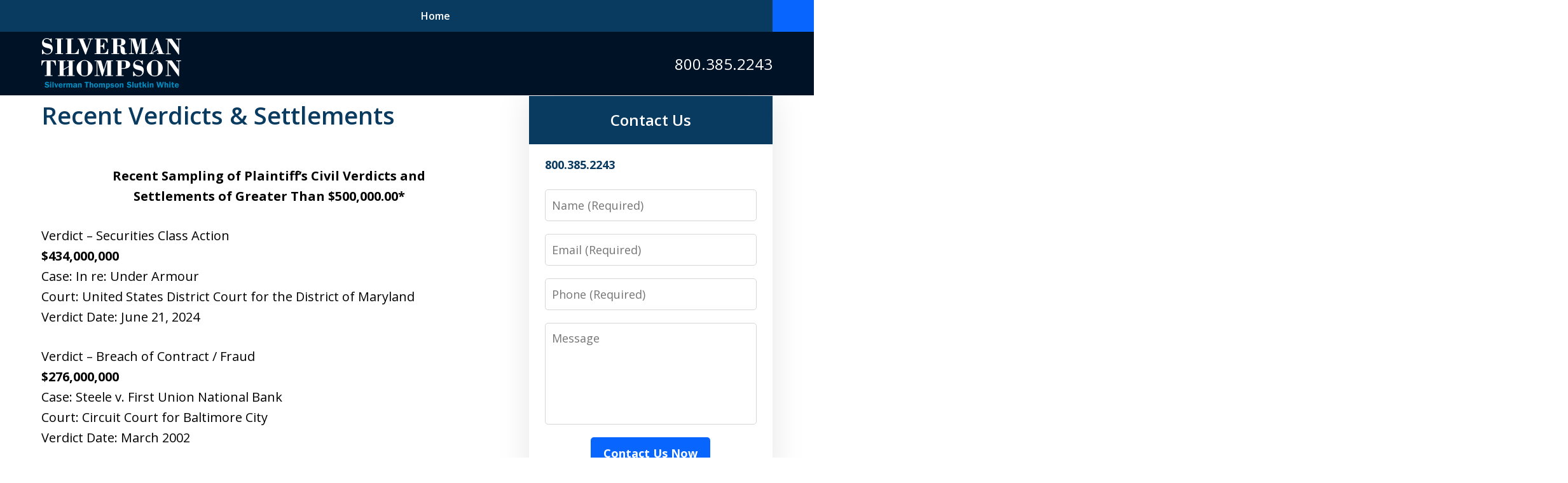

--- FILE ---
content_type: text/html
request_url: https://www.silvermanthompson.com/recent-verdicts-settlements/
body_size: 21809
content:
<!doctype html><html data-autocontrast-target="#tnav-wrap .contactus" class="-no-js" data-autocontrast-offset="0.08" data-autocontrast-suffix="-btn" data-directive="j-autocontrast" lang="en"><head prefix="og: http://ogp.me/ns# fb: http://ogp.me/ns/fb#"><title>Recent Verdicts & Settlements | Baltimore, Maryland Litigation Lawyers</title><meta charset="utf-8"><link href="https://www.silvermanthompson.com/recent-verdicts-settlements/" rel="canonical"><meta content="width=device-width" name="viewport"><meta content="Free Consultation - Call 800.385.2243 - Silverman Thompson is dedicated to serving our clients with a range of legal services including Litigation and Appellate cases. Recent Verdicts & Settlements - Baltimore, Maryland Litigation Lawyer" name="description"><meta content="index, follow, max-snippet:-1, max-image-preview:large, max-video-preview:-1" name="robots"><meta content="summary_large_image" name="twitter:card"><meta content="Recent Verdicts & Settlements | Baltimore, Maryland Litigation Lawyers" name="twitter:title"><meta content="Free Consultation - Call 800.385.2243 - Silverman Thompson is dedicated to serving our clients with a range of legal services including Litigation and Appellate cases. Recent Verdicts & Settlements - Baltimore, Maryland Litigation Lawyer" name="twitter:description"><meta content="Est. reading time" name="twitter:label1"><meta content="1 minute" name="twitter:data1"><meta content="Recent Verdicts & Settlements" property="og:title"><meta content="Free Consultation - Call 800.385.2243 - Silverman Thompson is dedicated to serving our clients with a range of legal services including Litigation and Appellate cases. Recent Verdicts & Settlements - Baltimore, Maryland Litigation Lawyer" property="og:description"><meta content="https://www.silvermanthompson.com/recent-verdicts-settlements/" property="og:url"><meta content="Silverman Thompson" property="og:site_name"><meta content="article" property="og:type"><meta content="2025-09-11T12:39:35+00:00" property="article:modified_time"><link media="(max-width: 749px)" as="image" href="/static/2024/03/Internal-Mobile.jpg.webp" rel="preload"><link media="(min-width: 750px)" as="image" href="/static/2024/03/Main-Image-Banner-v3.jpg.webp" rel="preload"><meta content="0kM_XTf5PGviaN7Q7dzAfWcXDQMlOWG5u8oytHjmr1k" name="google-site-verification"><meta content="silvermanthompson-com" name="siteid"><script type="application/ld+json">{"@context":"https://schema.org","@graph":[{"@type":"WebPage","@id":"https://www.silvermanthompson.com/recent-verdicts-settlements/","url":"https://www.silvermanthompson.com/recent-verdicts-settlements/","name":"Recent Verdicts &amp;amp; Settlements | Baltimore, Maryland Litigation Lawyers","isPartOf":{"@id":"https://www.silvermanthompson.com/#website"},"datePublished":"2024-03-13T16:13:50+00:00","dateModified":"2025-09-11T12:39:35+00:00","description":"Free Consultation - Call 800.385.2243 - Silverman Thompson is dedicated to serving our clients with a range of legal services including Litigation and Appellate cases. Recent Verdicts &amp;amp; Settlements - Baltimore, Maryland Litigation Lawyer","breadcrumb":{"@id":"https://www.silvermanthompson.com/recent-verdicts-settlements/#breadcrumb"},"inLanguage":"en-US","potentialAction":[{"@type":"ReadAction","target":["https://www.silvermanthompson.com/recent-verdicts-settlements/"]}]},{"@type":"BreadcrumbList","@id":"https://www.silvermanthompson.com/recent-verdicts-settlements/#breadcrumb","itemListElement":[{"@type":"ListItem","position":1,"name":"Home","item":"https://www.silvermanthompson.com/"},{"@type":"ListItem","position":2,"name":"Recent Verdicts &amp;amp; Settlements"}]},{"@type":"WebSite","@id":"https://www.silvermanthompson.com/#website","url":"https://www.silvermanthompson.com/","name":"Silverman Thompson","description":"Silverman Thompson&amp;#039;s Website","publisher":{"@id":"https://www.silvermanthompson.com/#organization"},"inLanguage":"en-US"},{"@type":"LegalService","@id":"https://www.silvermanthompson.com/#organization","name":"Silverman Thompson","url":"https://www.silvermanthompson.com/","logo":{"@type":"ImageObject","inLanguage":"en-US","@id":"https://www.silvermanthompson.com/#/schema/logo/image/","url":"https://www.silvermanthompson.com/static/2024/03/Header-Logo_2x.png","contentUrl":"https://www.silvermanthompson.com/static/2024/03/Header-Logo_2x.png","width":440,"height":160,"caption":"Silverman Thompson"},"image":{"@id":"https://www.silvermanthompson.com/#/schema/logo/image/"},"sameAs":[["https://www.facebook.com/SilvermanThompson","https://twitter.com/STSW_Law","https://www.linkedin.com/company/silverman-thompson-slutkin-and-white","https://lawyers.justia.com/firm/silverman-thompson-slutkin-white-llc-13880"]],"priceRange":["$"]}]}</script><link href="/static/2024/03/favicon-34.ico" rel="icon" type="image/x-icon"><link href="https://fonts.googleapis.com" rel="preconnect"><link crossorigin="" href="https://fonts.gstatic.com" rel="preconnect"><link href="https://justatic.com" rel="preconnect"><link href="https://ss.justia.run" rel="preconnect"><link href="https://unpkg.com" rel="preconnect"><link href="https://fonts.googleapis.com/css2?family=Open+Sans:ital,wght@0,300..800;1,300..800&display=swap" rel="stylesheet"><script defer="" src="https://justatic.com/e/hazel/dist/topnav.js" type="module"></script><script defer="" nomodule="" src="https://justatic.com/e/hazel/legacy/topnav-legacy.js"></script><script defer="" nomodule="" src="https://justatic.com/e/hazel/legacy/polyfills-legacy.js"></script><script defer="" nomodule="" src="https://justatic.com/e/hazel/legacy/main-legacy.js"></script><script defer="" src="https://justatic.com/e/hazel/dist/main.js" type="module"></script><script defer="" src="https://justatic.com/e/widgets/js/justia.js"></script><script async="" defer="" src="https://cdn.callrail.com/companies/811037935/3b280826315e01166e3d/12/swap.js"></script><script>(function(H){H.className=H.className.replace(/\bno-js\b/,'js')})(document.documentElement)</script><script>window.jmetadata = window.jmetadata || {"site":{"id":755,"name":"Silverman Thompson","elevate":1,"domain":"www.silvermanthompson.com","key":"81fe25ab18550aff62341a457ea35ede7e522161696b3d0035d2c81818e225d1","keyVersion":2,"consent":1},"analytics":{"ga4":[{"measurementId":"G-XNKBLD5QEZ"}],"crossDomains":"criminal.silvermanthompson.com,mdmalpracticeattorney.com,center.mdmalpracticeattorney.com,marylandaccidentattorneyblog.com,marylandbusinesslitigationlawyerblog.com,marylandcriminalattorneyblog.com,marylanddivorcelawyerblog.com,marylandmedicalmalpracticelawyerblog.com","googleAds":{"conversionId":"1038813216","conversionLabel":{"forms":"8T4gCKnJhtsCEKCQrO8D"}},"facebookPixel":{}},"chats":{}}</script><script>window.requestIdleCallback=window.requestIdleCallback||function(n){var e=Date.now();return setTimeout(function(){n({didTimeout:!1,timeRemaining:function(){return Math.max(0,50-(Date.now()-e))}})},1)};</script><script>window.requestIdleCallback(function loadGtm() {
        
            (function(w,d,s,l,i){w[l]=w[l]||[];w[l].push({'gtm.start':
            new Date().getTime(),event:'gtm.js'});var f=d.getElementsByTagName(s)[0],
            j=d.createElement(s),dl=l!='dataLayer'?'&l='+l:'';j.async=true;j.src=
            'https://ss.justia.run/gtm.js?id='+i+dl;f.parentNode.insertBefore(j,f);
            })(window,document,'script','dataLayer','GTM-MWX4VFL');
        
    });</script><style id="critical">@layer critical { @media screen {input{font-family:sans-serif;font-size:100%;line-height:1.15;margin:0}[class*=heading],h1{margin-bottom:0}.ui-form input{border-width:.05rem;border-style:solid;border-color:#d6d7d8;border-radius:var(--form-fields-border-radius,var(--general-border-radius,.15rem));outline:0;background-color:#fff;color:#000;font-size:.9rem;line-height:1.5;font-family:var(--main-font-family,"Open Sans"),sans-serif;vertical-align:middle;appearance:none}:root{--main-font-family:Open Sans;--color-accent:#0866FF;--color-primary:#093A60;--color-secondary:#093A60;--color-highlight:#008CC1;--color-light:#ffffff;--color-light-gray:#F4F4F4;--color-gray:#cecfcf;--color-medium-gray:#747474;--color-dark-gray:#333333;--color-gold:#faab00;--font-size-x-tiny:14px;--font-size-tiny:16px;--font-size-small:18px;--font-size-normal:20px;--font-size-large:22px;--font-size-x-large:24px;--font-size-x2-large:26px;--font-size-x3-large:30px;--font-size-x4-large:32px;--fw-button:700;--fw-headings:600;--header-background:#001226;--cta-label-color:#FFFFFF;--cta-phone-color:#FFFFFF;--topnav-color:#ffffff;--topnav-background:#093A60;--topnav-border-color:#dbdbdb;--morebtn-background:#23547A;--banner-bg-color:#008CC1;--banner-text-color-lvl1:#ffffff;--banner-text-color:#ffffff;--banner-fz-lvl1:55;--banner-fz-lvl2:65;--attorney-card-background:-webkit-image-set(url(/styles/static/2024/03/ProfileBannerBackground.jpg.webp) 1x, url(/styles/static/2024/03/ProfileBannerBackground.jpg) 1x);--attorney-card-bg:#F4F4F4;--attorney-card-heading-color:#093A60;--attorney-card-name-fz:38px;--attorney-card-name-color:#093A60;--attorney-card-text-color:#000000;--button-color:#0866FF;--button-text-color:#ffffff;--button-ghost-text-color-hover:#ffffff;--button-border-radius:5px;--reviews-icon-color:#f2f6f9;--list-item-width:650px;--list-item-fz:20px;--contact-form-list-fz:24px;--form-padding:20px;--form-spacing:20px;--form-fields-border-radius:5px;--ordered-list-items-spacing:20px;--ordered-list-numbers-size:36px;--ordered-list-numbers-spacing:14px;--body-bg:#ffffff;--container-bg:#ffffff;--locations-icon-color:#20325a;--color-search:#555555;--search-button-text-color:#ffffff;--sidebar-left-divider:#ffffff;--localities-expander-color:#008CC1;--general-border-radius:5px;--footer-fz:18px;--footer-color:#000000;--footer-background:#ffffff;--chat-color:#ffffff;--chat-bg:#06357a;--breadcrumbs-sep:'»'}a[target=_blank][href^=http]{word-break:initial;overflow-wrap:break-word;-webkit-hyphens:auto;hyphens:auto}.tns-controls button::before{display:-webkit-box!important;display:-webkit-flex!important;display:flex!important;padding:0 9px 3px;-webkit-box-pack:end;-webkit-justify-content:flex-end;justify-content:flex-end;-webkit-box-align:center;-webkit-align-items:center;align-items:center;background-color:var(--color-highlight,#00b3e3);content:"";-webkit-filter:opacity(0.4);filter:opacity(.4);width:35px;height:35px}.tns-controls button::after{position:absolute;top:50%;right:12px;display:block;width:12px;height:12px;background-image:url("/static/icons/arrow.svg");background-repeat:no-repeat;background-position:center center;background-size:cover;-webkit-transform:translateY(-50%);transform:translateY(-50%);content:"";-webkit-filter:invert(100%);filter:invert(100%)}.tns-nav{display:-webkit-box;display:-webkit-flex;display:flex;width:100%;margin-top:15px;-webkit-box-pack:center;-webkit-justify-content:center;justify-content:center}.tns-nav button{display:-webkit-box;display:-webkit-flex;display:flex;padding:0;border:0;-webkit-box-pack:center;-webkit-justify-content:center;justify-content:center;-webkit-box-align:center;-webkit-align-items:center;align-items:center;background-color:rgba(0,0,0,0);color:var(--color-primary,#06357a);width:50px;height:50px}.ui-widget .title.-underlined::after{position:absolute;bottom:-25px;left:50%;width:150px;height:2px;background-color:var(--color-highlight);-webkit-transform:translateX(-50%);transform:translateX(-50%);content:""}.entry .featured-image{-ms-grid-row:1;-ms-grid-column:1;display:block;width:100%;margin:0 auto;grid-area:image}.entry .entry-content{-ms-grid-row:2;-ms-grid-column:1;grid-area:entry-content}.theme-picker .tns-controls button{width:50px;height:50px;position:absolute;top:calc(50% - 25px);right:-25px;display:-webkit-box!important;display:-webkit-flex!important;display:flex!important;overflow:hidden;padding:0;border-width:0;-webkit-box-pack:center;-webkit-justify-content:center;justify-content:center;-webkit-box-align:center;-webkit-align-items:center;align-items:center;background-color:rgba(0,0,0,0);color:#fff;text-indent:-9999px;-webkit-transform-origin:center;transform-origin:center}.theme-picker .tns-controls button[data-controls=prev]{right:auto;left:-25px;-webkit-transform:rotate(180deg);transform:rotate(180deg)}.theme-picker .tns-controls button::after{width:30px;height:30px;position:revert;top:revert;display:-webkit-box;display:-webkit-flex;display:flex;padding-bottom:6px;border-radius:50%;-webkit-box-pack:center;-webkit-justify-content:center;justify-content:center;-webkit-box-align:center;-webkit-align-items:center;align-items:center;background:revert;background-color:#06357a;color:#fff;font-size:1.2rem;text-indent:0;-webkit-transform:revert;transform:revert;-webkit-filter:revert;filter:revert;content:"›"}.logo{--max-width:100%;--max-height:90px;display:grid;grid-template-rows:1fr fit-content(var(--max-height)) 1fr;grid-template-columns:1fr fit-content(var(--max-width)) 1fr;grid-template-areas:"tl tc tr" "ml mc mr" "bl bc br";grid-area:logo;justify-items:center;-webkit-box-align:center;-webkit-align-items:center;align-items:center}.logo a{-ms-grid-row:2;-ms-grid-column:2;grid-area:mc;line-height:1}.logo img{height:auto;max-height:min(90px,var(--max-height));vertical-align:text-bottom;-o-object-fit:scale-down;object-fit:scale-down;-o-object-position:center;object-position:center}@media screen and (min-width:46.875em){body.-has-sidebar .sidebar{padding-top:0;border-top:0;margin-top:50px;box-shadow:inset 1px 0 var(--sidebar-left-divider,var(--body-bg))}body.-has-sidebar .sidebar .ui-widget{padding:0 25px}body.-has-sidebar .sidebar .ui-widget .title{font-size:1.2rem}.tns-controls{--display:none;display:var(--display,none)!important}.ui-widget{padding-top:100px;padding-bottom:100px}.ui-narrative:not(.ui-widget){padding-top:50px;padding-bottom:100px}.-has-sidebar .ui-narrative:not(.ui-widget){padding-right:50px}.logo{height:100px}p{margin-bottom:1.5em}}html{line-height:1.15;-ms-text-size-adjust:100%;-webkit-text-size-adjust:100%}body{margin:0}header,nav{display:block}h1{font-size:2em;margin:.67em 0}main{display:block}a{background-color:rgba(0,0,0,0);-webkit-text-decoration-skip:objects}strong{font-weight:inherit}strong{font-weight:bolder}img{border-style:none}button,input,textarea{font-family:sans-serif;font-size:100%;line-height:1.15;margin:0}button{overflow:visible}button{text-transform:none}[type=submit],button{-webkit-appearance:button}[type=submit]::-moz-focus-inner,button::-moz-focus-inner{border-style:none;padding:0}[type=submit]:-moz-focusring,button:-moz-focusring{outline:ButtonText dotted 1px}input{overflow:visible}::-webkit-file-upload-button{-webkit-appearance:button;font:inherit}textarea{overflow:auto}template{display:none}*,::after,::before{box-sizing:border-box}html{font-size:20px;scroll-behavior:smooth}body{position:relative;overflow-x:hidden;min-width:320px;padding-bottom:var(--body-bottom-offset,0);background-color:var(--body-bg,#fff);color:#000;font-size:1rem;line-height:1.6;text-rendering:optimizeLegibility}.main-header img{max-width:100%;height:auto}a{color:var(--color-highlight,#00b3e3);text-decoration:none}.main-content p a,.ui-narrative a{font-weight:700}a[target=_blank][href^=http]{word-break:initial;overflow-wrap:break-word;hyphens:auto}[class*=heading],h1,h2{margin-bottom:0}p+[class*=heading],p+h2{margin-top:1em}p{margin-top:0}button{font-family:"Open Sans",sans-serif}.visually-hidden{position:absolute;overflow:hidden;width:1px;height:1px;padding:0;border:0;margin:-1px;clip:rect(0,0,0,0)}body.-has-sidebar .sidebar{padding-top:50px;margin-top:50px;font-size:18px}@media screen and (max-width:46.8125em){body.-has-sidebar .sidebar::before{position:relative;top:-50px;left:-25px;display:block;width:calc(100% + 50px);height:1px;background-color:var(--color-primary,#06357a);content:""}}body.-has-sidebar .sidebar .ui-widget .title{padding-top:0;margin-bottom:25px;text-align:left}body.-has-sidebar .sidebar .ui-widget .title.-underlined::after{content:none}body.-has-sidebar .sidebar .ui-widget:first-child{padding-top:0!important}.-dark-bg .ui-swipeable .tns-controls button,.-dark-bg .ui-swipeable .tns-nav button{color:#fff}@media screen and (min-width:46.875em){body.-has-sidebar .sidebar{padding-top:0;border-top:0;margin-top:50px;box-shadow:inset 1px 0 var(--sidebar-left-divider,var(--body-bg))}body.-has-sidebar .sidebar .ui-widget{padding:0 25px}body.-has-sidebar .sidebar .ui-widget .title{font-size:1.2rem}.tns-controls{--display:none;display:var(--display,none)!important}}.tns-controls button{--arrow-size:35px;width:var(--arrow-size);height:var(--arrow-size);position:absolute;z-index:1;top:calc(50% - 17.5px);left:5px;overflow:hidden;padding:0;border:0;border-radius:50%;background:0 0;text-indent:-600px}.tns-controls button::before{display:flex!important;padding:0 9px 3px;justify-content:flex-end;align-items:center;background-color:var(--color-highlight,#00b3e3);content:"";filter:opacity(.4);width:35px;height:35px}.tns-controls button::after{position:absolute;top:50%;right:12px;display:block;width:12px;height:12px;background-image:url("/static/icons/arrow.svg");background-repeat:no-repeat;background-position:center center;background-size:cover;transform:translateY(-50%);content:"";filter:invert(100%)}.tns-nav{display:flex;width:100%;margin-top:15px;justify-content:center}.tns-nav button{display:flex;padding:0;border:0;justify-content:center;align-items:center;background-color:rgba(0,0,0,0);color:var(--color-primary,#06357a);width:50px;height:50px}.tns-nav button::before{width:10px;height:10px;display:inline-block;opacity:.3;border-radius:50%;background-color:currentColor;content:""}.tns-nav button.tns-nav-active{color:var(--color-primary,#06357a)}.tns-nav button.tns-nav-active::before{opacity:1}.ui-widget.practice-areas.-practice-areas-8 .ui-swipeable .tns-controls,.ui-widget.practice-areas.-practice-areas-8 .ui-swipeable .tns-controls button,.ui-widget.practice-areas.-practice-areas-9 .ui-swipeable .tns-controls,.ui-widget.practice-areas.-practice-areas-9 .ui-swipeable .tns-controls button{display:block!important}.ui-widget.practice-areas.-practice-areas-8 .ui-swipeable .tns-nav,.ui-widget.practice-areas.-practice-areas-9 .ui-swipeable .tns-nav{display:none!important}[class*=heading]{display:block}.heading-1,h1{color:var(--color-primary,#06357a);font-weight:600;font-size:1.9rem}h2{color:var(--color-primary,#06357a);font-weight:600;font-size:1.3rem}h2 a{font-weight:inherit!important}.heading-1{font-weight:600}.ui-list{margin-bottom:35px}.ui-list.-level-1>li>a{font-weight:700}.ui-list:last-child{margin-bottom:0}.ui-widget .title.-underlined{--util-margin-bottom:75px}.ui-widget .title.-underlined::after{position:absolute;bottom:-25px;left:50%;width:150px;height:2px;background-color:var(--color-highlight);transform:translateX(-50%);content:""}.ui-widget{width:100%;padding:50px 25px}.ui-widget>.container{max-width:1150px;margin:0 auto}.ui-widget .title{position:relative;display:block;max-width:1150px;margin:0 auto var(--util-margin-bottom,50px);color:var(--color-primary,#06357a);font-weight:600;font-size:clamp(24px,(3.1666666667vw),38px);line-height:1.1;text-align:center;text-wrap:balance}.ui-widget .title a{color:currentColor;font-weight:inherit}.ui-narrative:not(.ui-widget){padding:25px;margin:0 auto}.ui-narrative:not(.ui-widget) .content{zoom:1;margin:0 auto}.ui-narrative:not(.ui-widget) .content::after{clear:both;display:block;visibility:hidden;height:0;font-size:0;content:" "}.ui-narrative .content{max-width:950px;margin:0 auto}.narrow-container .ui-narrative{width:100%;padding-right:0;padding-left:0}.ui-narrative .heading-1{--util-margin-bottom:50px;margin:var(--util-margin-bottom) auto;text-wrap:pretty}.ui-narrative .heading-1.title{display:block;max-width:950px;margin-right:auto;margin-left:auto}.ui-narrative [class*=heading]:first-child{margin-top:0}@media screen and (min-width:46.875em){.ui-widget{padding-top:100px;padding-bottom:100px}.ui-narrative:not(.ui-widget){padding-top:50px;padding-bottom:100px}.-has-sidebar .ui-narrative:not(.ui-widget){padding-right:50px}.logo{height:100px}}.ui-button:not(.-link),.ui-form .ui-button,.wp-element-button{display:inline-block;min-width:160px;padding:.88889em 30px;border:0;border-radius:var(--button-border-radius,3px);margin:50px auto 0;outline:0;grid-area:center;background-color:var(--button-color,var(--color-accent,#e2231a));color:var(--button-text-color,#fff);font-weight:700;font-size:.9rem;line-height:1.1;text-align:center;text-decoration:none}.ui-button.-link{--button-color:var(--color-highlight, #00b3e3);display:inline-block;min-width:auto;border-width:0;outline:0;grid-area:center;background:0 0;color:var(--button-color,var(--color-highlight,#00b3e3));font-weight:700;font-size:1em}.entry .featured-image{display:block;width:100%;margin:0 auto;grid-area:image}.entry .entry-content{grid-area:entry-content}.theme-picker .tns-controls{position:absolute;z-index:1;top:50%;left:0;width:100%}.theme-picker .tns-controls button{width:50px;height:50px;position:absolute;top:calc(50% - 25px);right:-25px;display:flex!important;overflow:hidden;padding:0;border-width:0;justify-content:center;align-items:center;background-color:rgba(0,0,0,0);color:#fff;text-indent:-9999px;transform-origin:center}.theme-picker .tns-controls button[data-controls=prev]{right:auto;left:-25px;transform:rotate(180deg)}.theme-picker .tns-controls button::before{content:none}.theme-picker .tns-controls button::after{width:30px;height:30px;position:revert;top:revert;display:flex;padding-bottom:6px;border-radius:50%;justify-content:center;align-items:center;background:revert;background-color:#06357a;color:#fff;font-size:1.2rem;text-indent:0;transform:revert;filter:revert;content:"›"}@media screen and (min-width:56.25em){.theme-picker .tns-controls button{right:-70px}.theme-picker .tns-controls button[data-controls=prev]{display:none}}.logo{--max-width:100%;--max-height:90px;display:grid;grid-template-rows:1fr fit-content(var(--max-height)) 1fr;grid-template-columns:1fr fit-content(var(--max-width)) 1fr;grid-template-areas:"tl tc tr" "ml mc mr" "bl bc br";grid-area:logo;justify-items:center;align-items:center}.logo a{grid-area:mc;line-height:1}.logo img{height:auto;max-height:min(90px,var(--max-height));vertical-align:text-bottom;object-fit:scale-down;object-position:center}[class*=-logo-] .logo img{width:auto;max-width:min(100%,var(--max-width))}.-logo-hq .logo{--max-width:500px;--max-height:80px}.banner-tagline{left:50%!important}.ui-widget.-settlements:not(:has(.-fixed)) .tns-nav{position:revert;transform:revert}body{font-family:var(--main-font-family,"Open Sans"),sans-serif}.narrow-container{max-width:60rem;padding:1.25rem;margin:0 auto}.narrow-container .ui-widget{padding:0;margin:0 auto 1.75rem}.narrow-container .ui-widget:not(.contact-form-widget) .title{margin-bottom:.5em;text-align:left}.narrow-container .ui-widget:not(.contact-form-widget) .-underlined::after{content:none}.narrow-container .ui-narrative .heading-1.title{padding-right:0;padding-left:0;text-align:center}.-has-sidebar .ui-narrative .heading-1.title{text-align:left}.ui-breadcrumbs{display:none}.ui-narrative .content{--resp-box-padding:0.5rem}.main-footer .ui-search{grid-area:search}.ui-form{margin-bottom:0;color:#000}.ui-form input,.ui-form textarea{border-width:.05rem;border-style:solid;border-color:#d6d7d8;border-radius:var(--form-fields-border-radius,var(--general-border-radius,.15rem));outline:0;background-color:#fff;color:#000;font-size:.9rem;line-height:1.5;font-family:var(--main-font-family,"Open Sans"),sans-serif;vertical-align:middle;appearance:none}.ui-form input[type=email],.ui-form input[type=tel],.ui-form input[type=text],.ui-form textarea{width:100%;height:2.5rem;padding:0 .5rem}.ui-form .field{display:block;margin-bottom:.5rem}.ui-form .field .label{display:block;margin-bottom:.5rem;color:currentColor}.ui-form textarea{overflow:auto;height:8rem;padding-top:.5rem;padding-bottom:.5rem;resize:none}.ui-form .ui-button{display:block;margin-top:0;font-family:var(--main-font-family,"Open Sans"),sans-serif}.ui-widget:not([style*="--banner-image:"]){--background:none!important}.top-numbers{z-index:1002;display:flex;overflow-x:hidden;width:100%;height:5rem;flex-wrap:wrap;align-items:center;background-color:#fff;color:#000;box-shadow:0 .1rem .25rem rgba(0,0,0,.26);font-size:.9rem;line-height:1.1;text-align:center;padding-left:.5rem;padding-right:.5rem}.top-numbers li,.top-numbers ul{width:100%;padding:0;margin:0;list-style:none}.top-numbers a.ui-button{display:block;width:calc(21rem - (37.5rem - 100vw)/ 430 * 150);min-width:0;min-width:initial;padding:.5rem 0;margin:.5rem auto 0}.top-numbers .phone{white-space:nowrap}.main-head{display:grid;width:100%;max-width:60rem;margin:0 auto;grid-template-areas:"head-left";grid-area:head;text-align:center}.main-head .logo{padding:1.25rem;grid-area:head-left;justify-content:center;align-items:center;align-self:center}.main-header>.container{position:relative;display:grid;width:100%;grid-template-columns:100%;grid-template-areas:var(--header-areas,"head" "navigation")}.main-header>.container.-tnav-above-head{--header-areas:"navigation" "head"}.main-header .cta{display:none}.main-header .cta .line{white-space:nowrap}.main-header .cta .line.-phone{display:block;color:var(--cta-phone-color,var(--color-primary,#06357a));font-size:1.2rem}.-has-search .cta{grid-area:cta;flex-direction:revert;justify-content:revert;align-items:center;align-content:revert;text-align:revert}.main-header{z-index:999;width:100%;background-color:var(--header-background,#fff)}.main-header .nav{position:relative;z-index:1001;overflow:hidden;width:100%;height:2.5rem;grid-area:navigation;background-color:var(--topnav-background,var(--color-primary,#06357a));box-shadow:var(--box-shadow);font-size:.8rem}.main-header .nav li.contactus{background-color:var(--button-color,var(--color-accent,#e2231a))}.main-header .nav li.contactus a{color:var(--button-text-color,#fff)}.main-header .nav a,.main-header .nav li,.main-header .nav ul{position:relative;display:inline-block;padding:0;margin:0;color:var(--topnav-color,var(--color-light,#fff));font-weight:600;white-space:nowrap}.main-header .nav>.container{position:relative;max-width:57.5rem;margin:0 auto}.main-header .nav .list.level-1>li{display:table-cell}.main-header .nav .list.level-1>li ul{display:none}.main-header .nav .list.level-1>li>a{padding:0 1.5rem;line-height:2.5rem;text-transform:none}.main-header .nav .list.level-1>li.contactus{box-shadow:inset 0 2.5rem transparent}.main-header .nav .list.level-1{position:relative;overflow-x:scroll;width:100%;max-width:60rem;font-family:var(--main-font-family,"Open Sans"),sans-serif;white-space:nowrap;backface-visibility:hidden}.main-header .nav .list.level-1::-webkit-scrollbar{display:none}.main-header .nav ul:not(.level-1){position:absolute;top:100%;left:0;min-width:100%;padding:.3rem 0;border-bottom:.2rem solid rgba(255,255,255,.2);background-color:var(--topnav-background,var(--color-primary,#06357a));box-shadow:0 0 0 .05rem rgba(255,255,255,.2)}.main-header .nav ul:not(.level-1)::before{position:absolute;top:0;left:0;display:block;width:100%;height:100%;background-color:rgba(255,255,255,.2);content:""}.main-header .nav ul:not(.level-1) a,.main-header .nav ul:not(.level-1) li{display:block}.main-header .nav ul:not(.level-1) a{padding:.3rem 2rem .3rem 1rem}.banner-container .tns-controls,.banner-container .tns-nav{position:absolute;z-index:2;top:0;bottom:0;left:50%;display:flex;width:100%;max-width:65rem;height:100%;justify-content:flex-end;align-items:flex-end;transform:translateX(-50%)}.banner-container .tns-nav{margin-top:0}.banner-container .tns-nav button{color:#fff}.banner-container .tns-nav button::before{box-shadow:0 0 .15rem rgba(0,0,0,.5)}.banner-container .tns-controls button{left:0;display:block}.banner-container .tns-controls button[data-controls=next]{right:0;left:auto}.banner-tagline{position:absolute;top:0;display:grid;width:100%;height:100%;padding:1rem 1.25rem;grid-template-areas:"t" "m" "b";color:var(--util-color,var(--banner-text-color,#fff));transform:translateX(-50%)}.banner-tagline .container{display:flex;margin:0 auto;flex-direction:column;flex-wrap:wrap;align-items:center;text-align:center}.-tagline-middle-lvl1 .banner-tagline .container{grid-area:m;justify-content:center}.-tagline-bottom-lvl1 .banner-tagline .container{grid-area:b;justify-content:end}.banner-tagline .text{width:100%;font-size:calc(var(--banner-fz-lvl1, 60) / 750 * 100vw)}.banner-tagline .line{display:block;font-size:1em;line-height:1.2}.banner-tagline .line.-line-1{font-weight:var(--fw-headings,600)}.main-banner{position:relative}.banner-container{position:relative;background-color:var(--banner-bg-color,#fff)}.banner{position:relative;display:grid;overflow:hidden;width:100%;margin:0 auto}.banner img{position:absolute;top:0;left:50%;max-width:100%;height:100%;margin:0 auto;transform:translateX(-50%)}.banner.-cover img{width:101%;max-width:none;object-fit:cover}.ui-form>.field .label{font-weight:700}.ui-gallery .tns-nav{margin-top:2.5rem}.ui-gallery .tns-nav button{color:var(--util-color,var(--color-primary))}.ui-gallery .tns-controls button{left:0}.ui-gallery .tns-controls button[data-controls=next]{right:0;left:auto}.ui-gallery .tns-controls button::before{width:2rem;height:2rem}.ui-widget.-our-team-19 .ui-swipeable .tns-controls{display:none}.ui-widget.-our-team-19 .ui-swipeable .tns-nav{margin-top:0;margin-bottom:0}.ui-widget.-our-team-19._bg-primary .tns-nav button::before{color:var(--color-light,#fff)}.ui-widget.-our-team-19 .item.-image{grid-area:image}.ui-widget.-our-team-20 .ui-swipeable .tns-controls{display:none}.ui-widget.-our-team-20 .ui-swipeable .tns-nav{margin-top:0;margin-bottom:0}.ui-widget.-our-team-20._bg-primary .tns-nav button::before{color:var(--color-light,#fff)}.main-footer .container.-top{grid-area:top-c}.main-footer .container.-bottom{grid-area:bottom-c}.main-footer .addresses{grid-area:addr}.main-footer .nav{grid-area:nav;font-size:.8rem}.main-footer .footertitle{grid-area:title}.main-footer .footerlocalities{grid-area:local}.main-footer .disclaimers-container{grid-area:dis-cont}.main-footer .copyright{margin:0;grid-area:©}.main-header .container.-header-4 .logo{grid-area:logo;justify-content:center}.main-header .container.-header-4 .logo a{grid-area:mc}.main-header:has(.-header-5) .cta .line.-label{grid-area:line;font-weight:400}.main-header:has(.-header-5) .cta .line.-phone{grid-area:phone;font-weight:700}.main-header:has(.-header-5) .cta>:not(.line){max-width:2rem;max-height:2rem;grid-area:icon;align-self:center;justify-self:center;place-self:center}.main-header:has(.-header-5) .cta>:not(.line)+.line:last-child{grid-area:1/2/3/3}.main-header .container.-header-7 .logo{grid-area:logo;justify-content:center}.main-header .container.-header-7 .logo a{grid-area:mc}.-small{max-height:37.5rem;aspect-ratio:1}.banner-tagline{max-width:60rem}.main-banner:has(.-video-1) .banner.-tagline-middle-lvl1 .container{grid-area:b}.banner.-animated:not(.-tagline-middle):not(.-tagline-top-center):not(.-tagline-bottom-center) .container{grid-area:t}.banner.-animated:not(.-tagline-middle):not(.-tagline-top-center):not(.-tagline-bottom-center) .image-container{display:flex;grid-area:b;align-items:end;align-self:stretch}.attorney-card.-attorney-card-1 .core{grid-area:core}.attorney-card.-attorney-card-1 .contact{grid-area:contact}.attorney-card.-attorney-card-1 .links{grid-area:links;order:1}.attorney-card.-attorney-card-1 .jurisdictions{grid-area:jurisdictions}.attorney-card.-attorney-card-2 .core{grid-area:core}.attorney-card.-attorney-card-2 .contact{grid-area:contact}.attorney-card.-attorney-card-2 .links{grid-area:links;order:1}.attorney-card.-attorney-card-2 .jurisdictions{grid-area:jurisdictions}.attorney-card.-attorney-card-3 .core{grid-area:core}.attorney-card.-attorney-card-3 .contact{grid-area:contact}.attorney-card.-attorney-card-3 .links{grid-area:links;order:1}.attorney-card.-attorney-card-3 .jurisdictions{grid-area:jurisdictions}.attorney-card.-attorney-card-4 .core{grid-area:core}.attorney-card.-attorney-card-4 .contact{grid-area:contact}.attorney-card.-attorney-card-4 .links{grid-area:links;order:1}.attorney-card.-attorney-card-4 .jurisdictions{grid-area:jurisdictions}.attorney-card.-attorney-card-5 .core{grid-area:core}.attorney-card.-attorney-card-5 .contact{grid-area:contact}.attorney-card.-attorney-card-5 .links{grid-area:links;order:1}.attorney-card.-attorney-card-5 .jurisdictions{grid-area:jurisdictions}.attorney-card.-attorney-card-6 .core{grid-area:core}.attorney-card.-attorney-card-6 .contact{grid-area:contact}.attorney-card.-attorney-card-6 .links{grid-area:links;order:1}.attorney-card.-attorney-card-6 .jurisdictions{grid-area:jurisdictions}.ui-widget.-settlements-1.-box:has(.tns-nav):not(.-has-arrows){--container-bottom-padding:min(15%,1.75rem)}.ui-widget.-settlements-1.-settlements:not(:has(.-fixed)) .tns-nav{margin-top:revert}.ui-widget.-settlements-1:not(.-has-arrows) .tns-controls{display:none}.ui-widget.-settlements-1:not(.-has-arrows) .tns-nav{margin-top:0}.ui-widget.-settlements-1.-has-arrows .tns-controls{display:block}.ui-widget.-settlements-1.-has-arrows .tns-nav{display:none}.ui-widget.-settlements-2.-has-arrows .tns-controls{display:block}.ui-widget.-settlements-2.-has-arrows .tns-nav{display:none}.ui-widget.-settlements-2.-settlements:not(:has(.-fixed)) .tns-nav{margin-top:revert}.ui-widget.-settlements-2:not(.-has-arrows) .tns-controls{display:none}.ui-widget.-settlements-2:not(.-has-arrows) .tns-nav{margin-top:0}.ui-widget.-settlements-2 .tns-nav{position:absolute;bottom:0;left:0;transform:none}.ui-widget.-settlements-7.-box:has(.tns-nav):not(.-has-arrows){--container-bottom-padding:min(15%,1.75rem)}.ui-widget.-settlements-7.-settlements:not(:has(.-fixed)) .tns-nav{margin-top:revert}.ui-widget.-settlements-7:not(.-has-arrows) .tns-controls{display:none}.ui-widget.-settlements-7:not(.-has-arrows) .tns-nav{margin-top:0}.ui-widget.-settlements-7.-has-arrows .tns-controls{display:block}.ui-widget.-settlements-7.-has-arrows .tns-nav{display:none}.ui-widget.-settlements-8:not(.-has-arrows) .tns-controls{display:none}.ui-widget.-settlements-8:not(.-has-arrows) .tns-nav{margin-top:0;margin-top:1.25rem}.ui-widget.-settlements-8.-has-arrows .tns-controls{display:block}.ui-widget.-settlements-8.-has-arrows .tns-nav{display:none}.ui-widget.-settlements-10.-settlements:not(:has(.-fixed)) .tns-nav{margin-top:revert}.ui-widget.-settlements-10:not(.-has-arrows) .tns-controls{display:none}.ui-widget.-settlements-10:not(.-has-arrows) .tns-nav{margin-top:0}.ui-widget.-settlements-10.-has-arrows .tns-controls{display:block}.ui-widget.-settlements-10.-has-arrows .tns-nav{display:none}.ui-widget.-settlements-11.-has-arrows .tns-controls{display:block}.ui-widget.-settlements-11.-has-arrows .tns-nav{display:none}.ui-widget.-settlements-11.-settlements:not(:has(.-fixed)) .tns-nav{margin-top:revert}.ui-widget.-settlements-11:not(.-has-arrows) .tns-controls{display:none}.ui-widget.-settlements-11:not(.-has-arrows) .tns-nav{margin-top:0}.ui-widget.-settlements-11 .tns-nav{position:absolute;bottom:0;left:0;transform:none}.ui-widget.-settlements-12.-box:has(.tns-nav):not(.-has-arrows){--container-bottom-padding:min(15%,1.75rem)}.ui-widget.-settlements-12.-settlements:not(:has(.-fixed)) .tns-nav{margin-top:revert}.ui-widget.-settlements-12:not(.-has-arrows) .tns-controls{display:none}.ui-widget.-settlements-12:not(.-has-arrows) .tns-nav{margin-top:0}.ui-widget.-settlements-12.-has-arrows .tns-controls{display:block}.ui-widget.-settlements-12.-has-arrows .tns-nav{display:none}.ui-widget.-settlements-13.-box:has(.tns-nav):not(.-has-arrows){--container-bottom-padding:min(15%,1.75rem)}.ui-widget.-settlements-13.-settlements:not(:has(.-fixed)) .tns-nav{margin-top:revert}.ui-widget.-settlements-13:not(.-has-arrows) .tns-controls{display:none}.ui-widget.-settlements-13:not(.-has-arrows) .tns-nav{margin-top:0}.ui-widget.-settlements-13.-has-arrows .tns-controls{display:block}.ui-widget.-settlements-13.-has-arrows .tns-nav{display:none}.ui-widget.-settlements-14.-box:has(.tns-nav):not(.-has-arrows){--container-bottom-padding:min(15%,1.75rem)}.ui-widget.-settlements-14.-settlements:not(:has(.-fixed)) .tns-nav{margin-top:revert}.ui-widget.-settlements-14:not(.-has-arrows) .tns-controls{display:none}.ui-widget.-settlements-14:not(.-has-arrows) .tns-nav{margin-top:0}.ui-widget.-settlements-14.-has-arrows .tns-controls{display:block}.ui-widget.-settlements-14.-has-arrows .tns-nav{display:none}.ui-widget.-settlements-15.-box:has(.tns-nav):not(.-has-arrows){--container-bottom-padding:min(15%,1.75rem)}.ui-widget.-settlements-15.-settlements:not(:has(.-fixed)) .tns-nav{margin-top:revert}.ui-widget.-settlements-15:not(.-has-arrows) .tns-controls{display:none}.ui-widget.-settlements-15:not(.-has-arrows) .tns-nav{margin-top:0}.ui-widget.-settlements-15.-has-arrows .tns-controls{display:block}.ui-widget.-settlements-15.-has-arrows .tns-nav{display:none}.info-blocks.-info-blocks-01 .tns-controls{display:none}.info-blocks.-info-blocks-4 .image{display:block;width:2.5rem;height:2.5rem;padding:.4rem;border-radius:50%;grid-area:icon;background-color:var(--image-bg)}.info-blocks.-info-blocks-5 .image{display:block;width:2.5rem;height:2.5rem;padding:.4rem;border-radius:50%;grid-area:icon;background-color:var(--image-bg)}.info-blocks.-info-blocks-8 .icon{display:flex;width:var(--icon-space);height:var(--icon-space);padding:var(--icon-padding);grid-area:icon;justify-content:center;align-items:center;color:var(--color-highlight,#02b3e3)}.info-blocks.-info-blocks-9 .icon{display:flex;width:var(--icon-space);height:var(--icon-space);padding:var(--icon-padding);grid-area:icon;justify-content:center;align-items:center;color:var(--color-highlight,#02b3e3)}.content-lists.-lists-3 .ui-grid:not(.items) .description{grid-area:description}.content-lists.-lists-3 .ui-grid:not(.items) .items{grid-area:items;--gap:2.5rem}.content-lists.-lists-4 .ui-grid:not(.items) .description{grid-area:description}.content-lists.-lists-4 .ui-grid:not(.items) .items{grid-area:items;--gap:2.5rem}.content-lists.-lists-5 .icon{display:flex;width:var(--icon-space);height:var(--icon-space);grid-area:icon;justify-content:center;align-items:center;color:var(--icon-fill)}.generic-banner.-generic-banner-01 .button-container{grid-area:1/3/3/4;flex-direction:column;align-items:center;justify-items:center;place-items:center}.generic-banner.-generic-banner-01 .title{padding-top:0;grid-area:1/1/2/2}.generic-banner.-generic-banner-01 .text{margin:1.25rem auto 0 0;grid-area:2/1/3/2}.generic-banner.-generic-banner-02 .button-container{grid-area:1/3/3/4;flex-direction:column;align-items:center;justify-items:center;place-items:center}.generic-banner.-generic-banner-02 .text{margin:0;grid-area:1/1/3/2}.generic-banner.-generic-banner-03 .button-container{grid-area:1/3/3/4;flex-direction:column;align-items:center;justify-items:center;place-items:center}.generic-banner.-generic-banner-03 .text{margin:0;grid-area:1/1/3/2}.contact-form-widget.-simple,.sidebar>.contact-form-widget{--contact-form-list-fz:1.4rem;--form-spacing:1em;--form-color:var(--form-v1-color);--form-bg:var(--form-v1-bg);margin:0 auto}.contact-form-widget.-simple>.title.-underlined,.sidebar>.contact-form-widget>.title.-underlined{--decoration-gap:3.75rem;margin-bottom:var(--decoration-gap,3.75rem)}.contact-form-widget.-simple>.title.-underlined::after,.sidebar>.contact-form-widget>.title.-underlined::after{position:absolute;bottom:-1.25rem;left:50%;width:7.5rem;height:.1rem;background-color:var(--color-highlight);transform:translateX(-50%);content:""}.contact-form-widget.-simple .form-container,.sidebar>.contact-form-widget .form-container{width:100%;padding:var(--form-padding);margin:var(--form-spacing) auto 0;background:var(--form-bg,var(--util-bg,#fff));color:var(--util-color,var(--form-color,var(--color-primary,#06357a)))}body.-has-sidebar .sidebar .contact-form-widget.-simple{--util-box-shadow:0 0 2.5rem 0 rgba(0, 0, 0, 0.1);padding:0;margin-bottom:1.75rem;background-color:var(--util-bg,var(--color-primary,#06357a));color:#fff;box-shadow:var(--util-box-shadow);--form-padding:1.25rem;--form-spacing:0;--form-description-spacing:1em}body.-has-sidebar .sidebar .contact-form-widget.-simple .title{padding-top:1.25rem;color:var(--util-color,#fff);text-align:center;padding-left:1.25rem;padding-right:1.25rem}body.-has-sidebar .sidebar .contact-form-widget.-simple .title.-underlined{margin-bottom:1.25rem}body.-has-sidebar .sidebar .contact-form-widget.-simple .title.-underlined::after{content:none}body.-has-sidebar .sidebar .contact-form-widget.-simple .container>ul:not(.form-container){padding:var(--form-description-spacing) var(--form-padding) 0;margin:0;background:var(--util-bg,var(--form-v1-bg,#fff));color:var(--util-color,var(--form-v1-color,var(--color-primary,#06357a)));list-style:none}body.-has-sidebar .sidebar .contact-form-widget.-simple .ui-button{padding-left:1rem;padding-right:1rem}.contact-form-widget.-simple .form-container,.sidebar>.contact-form-widget .form-container{background-color:var(--util-bg,#fff)}.contact-form-widget.-simple .form-container .label,.sidebar>.contact-form-widget .form-container .label{color:var(--util-color,#000)}body.-has-sidebar .sidebar .contact-form-widget{--util-box-shadow:0 0 2.5rem 0 rgba(0, 0, 0, 0.1);padding:0;margin-bottom:1.75rem;background-color:var(--util-bg,var(--color-primary,#06357a));color:#fff;box-shadow:var(--util-box-shadow);--form-padding:1.25rem;--form-spacing:0;--form-description-spacing:1em}body.-has-sidebar .sidebar .contact-form-widget .title{padding-top:1.25rem;color:var(--util-color,#fff);text-align:center;padding-left:1.25rem;padding-right:1.25rem}body.-has-sidebar .sidebar .contact-form-widget .title.-underlined{margin-bottom:1.25rem}body.-has-sidebar .sidebar .contact-form-widget .title.-underlined::after{content:none}body.-has-sidebar .sidebar .contact-form-widget .container>ul:not(.form-container){padding:var(--form-description-spacing) var(--form-padding) 0;margin:0;background:var(--util-bg,var(--form-v1-bg,#fff));color:var(--util-color,var(--form-v1-color,var(--color-primary,#06357a)));list-style:none}body.-has-sidebar .sidebar .contact-form-widget .ui-button{padding-left:1rem;padding-right:1rem}.ui-gallery.-gallery-1 .tns-nav{margin-top:2.5rem}.ui-gallery.-gallery-2 .tns-controls button{transform:translateX(-50%)}.ui-gallery.-gallery-2 .tns-controls button[data-controls=next]{transform:translateX(50%)}.ui-gallery.-gallery-4 .tns-controls button{transform:translateX(-50%)}.ui-gallery.-gallery-4 .tns-controls button[data-controls=next]{transform:translateX(50%)}.ui-widget.-our-team-1 .ui-swipeable .tns-controls{display:none}.ui-widget.-our-team-1 .ui-swipeable .tns-nav{margin-top:0;margin-bottom:0}.ui-widget.-our-team-1._bg-primary .tns-nav button::before{color:var(--color-light,#fff)}.ui-widget.-our-team-2 .ui-swipeable .tns-controls{display:none}.ui-widget.-our-team-2 .ui-swipeable .tns-nav{margin-top:0;margin-bottom:0}.ui-widget.-our-team-2._bg-primary .tns-nav button::before{color:var(--color-light,#fff)}.ui-widget.-our-team-3 .ui-swipeable .tns-controls{display:none}.ui-widget.-our-team-3 .ui-swipeable .tns-nav{margin-top:0;margin-bottom:0}.ui-widget.-our-team-3._bg-primary .tns-nav button::before{color:var(--color-light,#fff)}.ui-widget.-our-team-4 .ui-swipeable .tns-controls{display:none}.ui-widget.-our-team-4 .ui-swipeable .tns-nav{margin-top:0;margin-bottom:0}.ui-widget.-our-team-4._bg-primary .tns-nav button::before{color:var(--color-light,#fff)}.ui-widget.-our-team-5 .ui-swipeable .tns-controls{display:none}.ui-widget.-our-team-5 .ui-swipeable .tns-nav{margin-top:0;margin-bottom:0}.ui-widget.-our-team-5._bg-primary .tns-nav button::before{color:var(--color-light,#fff)}.ui-widget.-our-team-6 .ui-swipeable .tns-controls{display:none}.ui-widget.-our-team-6 .ui-swipeable .tns-nav{margin-top:0;margin-bottom:0}.ui-widget.-our-team-6._bg-primary .tns-nav button::before{color:var(--color-light,#fff)}.ui-widget.-our-team-7 .ui-swipeable .tns-controls{display:none}.ui-widget.-our-team-7 .ui-swipeable .tns-nav{margin-top:0;margin-bottom:0}.ui-widget.-our-team-7._bg-primary .tns-nav button::before{color:var(--color-light,#fff)}.ui-widget.-our-team-8 .ui-swipeable .tns-controls{display:none}.ui-widget.-our-team-8 .ui-swipeable .tns-nav{margin-top:0;margin-bottom:0}.ui-widget.-our-team-8._bg-primary .tns-nav button::before{color:var(--color-light,#fff)}.ui-widget.-our-team-8 .item .card .text{padding:0;grid-area:text;align-items:flex-start;text-align:left}.ui-widget.-our-team-9 .ui-swipeable .tns-controls{display:none}.ui-widget.-our-team-9 .ui-swipeable .tns-nav{margin-top:0;margin-bottom:0}.ui-widget.-our-team-9._bg-primary .tns-nav button::before{color:var(--color-light,#fff)}.ui-widget.-our-team-10 .ui-swipeable .tns-controls{display:none}.ui-widget.-our-team-10 .ui-swipeable .tns-nav{margin-top:0;margin-bottom:0}.ui-widget.-our-team-10._bg-primary .tns-nav button::before{color:var(--color-light,#fff)}.ui-widget.-our-team-11 .ui-swipeable .tns-controls{display:none}.ui-widget.-our-team-11 .ui-swipeable .tns-nav{margin-top:0;margin-bottom:0}.ui-widget.-our-team-11._bg-primary .tns-nav button::before{color:var(--color-light,#fff)}.ui-widget.-our-team-12 .ui-swipeable .tns-controls{display:none}.ui-widget.-our-team-12 .ui-swipeable .tns-nav{margin-top:0;margin-bottom:0}.ui-widget.-our-team-12._bg-primary .tns-nav button::before{color:var(--color-light,#fff)}.ui-widget.-our-team-13 .ui-swipeable .tns-controls{display:none}.ui-widget.-our-team-13 .ui-swipeable .tns-nav{margin-top:0;margin-bottom:0}.ui-widget.-our-team-13._bg-primary .tns-nav button::before{color:var(--color-light,#fff)}.ui-widget.-our-team-13 .ui-swipeable .tns-controls{display:block;padding:0 1.25rem}.ui-widget.-our-team-13 .tns-controls{--display:block;display:var(--display)}.ui-widget.-our-team-13 .tns-controls button{display:block}.our-team.-our-team-14 .ui-swipeable .tns-controls{display:none}.our-team.-our-team-14 .ui-swipeable .tns-nav{margin-top:0;margin-bottom:0}.our-team.-our-team-14._bg-primary .tns-nav button::before{color:var(--color-light,#fff)}.our-team.-our-team-15 .ui-swipeable .tns-controls{display:none}.our-team.-our-team-15 .ui-swipeable .tns-nav{margin-top:0;margin-bottom:0}.our-team.-our-team-15._bg-primary .tns-nav button::before{color:var(--color-light,#fff)}.our-team.-our-team-16 .ui-swipeable .tns-controls{display:none}.our-team.-our-team-16 .ui-swipeable .tns-nav{margin-top:0;margin-bottom:0}.our-team.-our-team-16._bg-primary .tns-nav button::before{color:var(--color-light,#fff)}.our-team.-our-team-17 .ui-swipeable .tns-controls{display:none}.our-team.-our-team-17 .ui-swipeable .tns-nav{margin-top:0;margin-bottom:0}.our-team.-our-team-17._bg-primary .tns-nav button::before{color:var(--color-light,#fff)}.our-team.-our-team-18 .ui-swipeable .tns-controls{display:none}.our-team.-our-team-18 .ui-swipeable .tns-nav{margin-top:0;margin-bottom:0}.our-team.-our-team-18._bg-primary .tns-nav button::before{color:var(--color-light,#fff)}.locations.-locations-4 .ui-swipeable .tns-controls{display:none}.locations.-locations-4 .ui-swipeable .tns-nav{--margin-top:1.5rem;margin-top:var(--margin-top)}.locations.-locations-4 .ui-swipeable .tns-nav button{color:var(--util-color,var(--color-primary,#06357a))}.locations.-locations-4 .ui-swipeable .tns-controls,.locations.-locations-4 .ui-swipeable .tns-controls button{display:none}.locations.-locations-4 .ui-swipeable .tns-nav{display:flex}.locations.-locations-7 .ui-swipeable .tns-controls{display:none}.locations.-locations-7 .ui-swipeable .tns-nav{--margin-top:1.5rem;margin-top:var(--margin-top)}.locations.-locations-7 .ui-swipeable .tns-nav button{color:var(--util-color,var(--color-primary,#06357a))}.locations.-locations-7 .ui-swipeable .tns-controls,.locations.-locations-7 .ui-swipeable .tns-controls button{display:none}.locations.-locations-7 .ui-swipeable .tns-nav{display:flex}.locations.-locations-8 .tns-controls button{--size:1.75rem;top:calc(50% - (var(--size) - var(--offset))/ 2)}.locations.-locations-9 .ui-swipeable .tns-controls{display:none}.locations.-locations-9 .ui-swipeable .tns-nav{--margin-top:1.5rem;margin-top:var(--margin-top)}.locations.-locations-9 .ui-swipeable .tns-nav button{color:var(--util-color,var(--color-primary,#06357a))}.locations.-locations-9 .ui-swipeable .tns-controls,.locations.-locations-9 .ui-swipeable .tns-controls button{display:none}.locations.-locations-9 .ui-swipeable .tns-nav{display:flex}.locations.-locations-9 .tns-controls button{--size:1.75rem;top:calc(50% - (var(--size) - var(--offset))/ 2)}.locations.-locations-10 .tns-controls button{--size:1.75rem;top:calc(50% - (var(--size) - var(--offset))/ 2)}.locations.-locations-10 .ui-swipeable .tns-controls{display:none}.locations.-locations-10 .ui-swipeable .tns-nav{--margin-top:1.5rem;margin-top:var(--margin-top)}.locations.-locations-10 .ui-swipeable .tns-nav button{color:var(--util-color,var(--color-primary,#06357a))}.locations.-locations-10 .ui-swipeable .tns-controls,.locations.-locations-10 .ui-swipeable .tns-controls button{display:none}.locations.-locations-10 .ui-swipeable .tns-nav{display:flex}.locations.-locations-11 .icon{width:var(--icon-size);height:var(--icon-size);grid-area:icon;stroke:var(--color-highlight)}.locations.-locations-11 .address{grid-area:info}.client-reviews.-reviews-1 .ui-swipeable .tns-controls{display:none}.client-reviews.-reviews-1 .ui-swipeable .tns-nav{--margin-top:1.25rem;margin-top:var(--margin-top)}.client-reviews.-reviews-1 .ui-swipeable .tns-nav button{color:var(--util-color,var(--color-primary,#06357a))}.client-reviews.-reviews-1 .ui-swipeable .tns-controls,.client-reviews.-reviews-1 .ui-swipeable .tns-controls button{display:none}.client-reviews.-reviews-1 .ui-swipeable .tns-nav{display:flex}.client-reviews.-reviews-2 .tns-controls button{--size:1.75rem;top:calc(50% - (var(--size) - var(--offset))/ 2)}.client-reviews.-reviews-2 .ui-swipeable .tns-controls{--display:block;display:var(--display)}.client-reviews.-reviews-2 .ui-swipeable .tns-controls:has([style*=display]){--display:none}.client-reviews.-reviews-2 .ui-swipeable .tns-nav{display:none}.client-reviews.-reviews-3 .ui-swipeable .tns-controls{display:none}.client-reviews.-reviews-3 .ui-swipeable .tns-nav{--margin-top:1.5rem;margin-top:var(--margin-top)}.client-reviews.-reviews-3 .ui-swipeable .tns-nav button{color:var(--util-color,var(--color-primary,#06357a))}.client-reviews.-reviews-3 .ui-swipeable .tns-controls,.client-reviews.-reviews-3 .ui-swipeable .tns-controls button{display:none}.client-reviews.-reviews-3 .ui-swipeable .tns-nav{display:flex}.client-reviews.-reviews-4 .ui-swipeable .tns-controls{display:none}.client-reviews.-reviews-4 .ui-swipeable .tns-nav{--margin-top:1.5rem;margin-top:var(--margin-top)}.client-reviews.-reviews-4 .ui-swipeable .tns-nav button{color:var(--util-color,var(--color-primary,#06357a))}.client-reviews.-reviews-4 .ui-swipeable .tns-controls,.client-reviews.-reviews-4 .ui-swipeable .tns-controls button{display:none}.client-reviews.-reviews-4 .ui-swipeable .tns-nav{display:flex}.client-reviews.-reviews-8 .tns-controls button{--size:1.75rem;top:calc(50% - (var(--size) - var(--offset))/ 2)}.client-reviews.-reviews-8 .ui-swipeable .tns-controls{--display:block;display:var(--display)}.client-reviews.-reviews-8 .ui-swipeable .tns-controls:has([style*=display]){--display:none}.client-reviews.-reviews-8 .ui-swipeable .tns-nav{display:none}.client-reviews.-reviews-9 .ui-swipeable .tns-controls{--display:block;display:var(--display)}.client-reviews.-reviews-9 .ui-swipeable .tns-controls:has([style*=display]){--display:none}.client-reviews.-reviews-9 .ui-swipeable .tns-nav{display:none}.client-reviews.-reviews-9 .ui-swipeable .tns-controls{--display:flex;position:absolute;z-index:1;right:var(--right);bottom:var(--bottom,0);gap:var(--gap);justify-content:center;transform:translateX(var(--right))}.client-reviews.-reviews-9 .ui-swipeable .tns-controls button{position:relative;right:0;left:0}.client-reviews.-reviews-10 .tns-controls button{--size:1.75rem;top:calc(50% - (var(--size) - var(--offset))/ 2)}.client-reviews.-reviews-10 .ui-swipeable .tns-controls{--display:block;display:var(--display)}.client-reviews.-reviews-10 .ui-swipeable .tns-controls:has([style*=display]){--display:none}.client-reviews.-reviews-10 .ui-swipeable .tns-nav{display:none}.client-reviews.-reviews-11 .tns-controls button{--size:1.75rem;top:calc(50% - (var(--size) - var(--offset))/ 2)}.client-reviews.-reviews-11 .ui-swipeable .tns-controls{--display:block;display:var(--display)}.client-reviews.-reviews-11 .ui-swipeable .tns-controls:has([style*=display]){--display:none}.client-reviews.-reviews-11 .ui-swipeable .tns-nav{display:none}.client-reviews.-reviews-12 .tns-controls button{--size:1.75rem;top:calc(50% - (var(--size) - var(--offset))/ 2)}.client-reviews.-reviews-12 .ui-swipeable .tns-controls{--display:block;display:var(--display)}.client-reviews.-reviews-12 .ui-swipeable .tns-controls:has([style*=display]){--display:none}.client-reviews.-reviews-12 .ui-swipeable .tns-nav{display:none}.client-reviews.-reviews-12 .ui-swipeable .tns-controls{--display:flex;position:absolute;z-index:1;right:var(--right);bottom:var(--bottom,0);gap:var(--gap);justify-content:center;transform:translateX(var(--right));--arrow-height:1.05rem;--arrow-width:1.7rem;--mask:url("/styles/static/icons/long-arrow.svg")}.client-reviews.-reviews-12 .ui-swipeable .tns-controls button{position:relative;right:0;left:0}.client-reviews.-reviews-12 .ui-swipeable .tns-controls button{width:var(--arrow-width);height:var(--arrow-height);border-radius:0}.client-reviews.-reviews-12 .ui-swipeable .tns-controls button::before{position:relative;right:revert;width:var(--arrow-width);height:var(--arrow-height);background:var(--color-highlight,#02b3e3);transform:revert;mask-image:var(--mask);filter:revert;mask-repeat:no-repeat}.client-reviews.-reviews-12 .ui-swipeable .tns-controls button[data-controls=prev]::before{top:0;transform:rotate(180deg)}.client-reviews.-reviews-12 .ui-swipeable .tns-controls button[data-controls=next]::before{top:0;left:0}.client-reviews.-reviews-12 .ui-swipeable .tns-controls button:active{transform:scale(.8)}.client-reviews.-reviews-12 .ui-swipeable .tns-controls button::after{display:none}.client-reviews.-reviews-12 .ui-swipeable .tns-controls,.client-reviews.-reviews-12 [type=slides] .tns-controls{--bottom:var(--item-padding);--right:auto;--gap:2.5rem;left:calc(var(--item-padding) - .25rem);transform:none}.client-reviews.-reviews-13 .ui-swipeable .tns-controls{display:none}.client-reviews.-reviews-13 .ui-swipeable .tns-nav{--margin-top:1.5rem;margin-top:var(--margin-top)}.client-reviews.-reviews-13 .ui-swipeable .tns-nav button{color:var(--util-color,var(--color-primary,#06357a))}.client-reviews.-reviews-13 .ui-swipeable .tns-controls,.client-reviews.-reviews-13 .ui-swipeable .tns-controls button{display:none}.client-reviews.-reviews-13 .ui-swipeable .tns-nav{display:flex}.client-reviews.-reviews-14 .tns-controls button{--size:1.75rem;top:calc(50% - (var(--size) - var(--offset))/ 2)}.client-reviews.-reviews-14 .ui-swipeable .tns-controls{--display:block;display:var(--display)}.client-reviews.-reviews-14 .ui-swipeable .tns-controls:has([style*=display]){--display:none}.client-reviews.-reviews-14 .ui-swipeable .tns-nav{display:none}.client-reviews.-reviews-14 .ui-swipeable .tns-controls{--display:flex;position:absolute;z-index:1;right:var(--right);bottom:var(--bottom,0);gap:var(--gap);justify-content:center;transform:translateX(var(--right));--arrow-height:1.05rem;--arrow-width:1.7rem;--mask:url("/styles/static/icons/long-arrow.svg");--arrow-width:1.1rem;--arrow-height:2.5rem;--gap:2.5rem}.client-reviews.-reviews-14 .ui-swipeable .tns-controls button{position:relative;right:0;left:0}.client-reviews.-reviews-14 .ui-swipeable .tns-controls button{width:var(--arrow-width);height:var(--arrow-height);border-radius:0}.client-reviews.-reviews-14 .ui-swipeable .tns-controls button::before{position:relative;right:revert;width:var(--arrow-width);height:var(--arrow-height);background:var(--color-highlight,#02b3e3);transform:revert;mask-image:var(--mask);filter:revert;mask-repeat:no-repeat}.client-reviews.-reviews-14 .ui-swipeable .tns-controls button[data-controls=prev]::before{top:0;transform:rotate(180deg)}.client-reviews.-reviews-14 .ui-swipeable .tns-controls button[data-controls=next]::before{top:0;left:0}.client-reviews.-reviews-14 .ui-swipeable .tns-controls button:active{transform:scale(.8)}.client-reviews.-reviews-14 .ui-swipeable .tns-controls button{width:2.5rem;height:2.5rem}.client-reviews.-reviews-14 .ui-swipeable .tns-controls button::after{min-width:2.5rem;min-height:2.5rem;padding:0;border:.15rem solid var(--color-highlight,#02b3e3);border-radius:50%;filter:opacity(1)}.client-reviews.-reviews-14 .ui-swipeable .tns-controls button::after{top:0;left:0;width:var(--arrow-height);height:var(--arrow-width);background-image:none;transform:none}.client-reviews.-reviews-14 .ui-swipeable .tns-controls button[data-controls=prev]::before{right:.25rem;transform:rotate(90deg)}.client-reviews.-reviews-14 .ui-swipeable .tns-controls button[data-controls=next]::before{left:.25rem;transform:rotate(-90deg)}.client-reviews.-reviews-15 .ui-swipeable .tns-controls{display:none}.client-reviews.-reviews-15 .ui-swipeable .tns-nav{--margin-top:1.5rem;margin-top:var(--margin-top)}.client-reviews.-reviews-15 .ui-swipeable .tns-nav button{color:var(--util-color,var(--color-primary,#06357a))}.client-reviews.-reviews-15 .ui-swipeable .tns-controls,.client-reviews.-reviews-15 .ui-swipeable .tns-controls button{display:none}.client-reviews.-reviews-15 .ui-swipeable .tns-nav{display:flex}.ui-videos.-videos-3 .tns-controls{display:none}.ui-videos.-videos-4 .ui-swipeable .tns-controls{--display:block}.ui-videos.-videos-4 .ui-swipeable .tns-controls,.ui-videos.-videos-4 .ui-swipeable .tns-controls button{display:block}.ui-videos.-videos-4 .ui-swipeable .tns-nav{display:none}.faqs.-faqs-4 .tns-nav button{color:var(--util-color,var(--color-primary,#06357a))}.ui-processes.-processes-2 .ui-swipeable .tns-controls{--display:block;display:var(--display)}.ui-processes.-processes-2 .ui-swipeable .tns-controls:has([style*=display]){--display:none}.ui-processes.-processes-2 .ui-swipeable .tns-nav{display:none}.ui-processes.-processes-2 .tns-controls button{--size:1.75rem;top:calc(50% - (var(--size) - var(--offset))/ 2)}.footer-v2 .social-media{grid-area:social}.footer-v4 .social-media{grid-area:social}:target{--target-offset:0;scroll-margin-top:var(--target-offset)}@media screen and (min-width:46.875em){.top-numbers{display:none}.main-head{display:grid;width:100%;height:5rem;padding:0 1.25rem;grid-template-columns:1fr 1.25rem 1fr;grid-template-areas:"head-left . head-right"}.main-head .logo{padding:0;grid-template-columns:fit-content(var(--max-width)) 1fr 1fr}.main-head .logo img{object-position:left center}.main-head .logo a{grid-area:ml}.main-header .cta{display:flex;grid-area:head-right;flex-direction:column;flex-wrap:wrap;justify-content:center;align-items:flex-end;align-content:flex-end;line-height:1.3;text-align:right}.main-header .cta a{color:currentColor}.cta-wrapper{display:flex;grid-area:head-right;justify-content:flex-end;align-items:center}.main-header{position:sticky;top:0;left:0;width:100%}.banner-tagline{padding:1.75rem 1.25rem;grid-template-areas:"tl tc tr" "ml mc mr" "bl bc br"}.banner:not(.-tagline-top-center):not(.-tagline-middle):not(.-tagline-bottom-center) .banner-tagline{grid-template-columns:minmax(auto,66.66%) 1fr minmax(auto,66.66%)}.-tagline-top-left .banner-tagline .container{grid-area:tl}.-tagline-top-center .banner-tagline .container{grid-area:tc}.-tagline-top-right .banner-tagline .container{grid-area:tr}.-tagline-middle-left .banner-tagline .container{grid-area:ml}.-tagline-middle .banner-tagline .container{grid-area:mc}.-tagline-middle-right .banner-tagline .container{grid-area:mr}.-tagline-bottom-left .banner-tagline .container{grid-area:bl}.-tagline-bottom-center .banner-tagline .container{grid-area:bc}.-tagline-bottom-right .banner-tagline .container{grid-area:br}.banner[class*=-left] .banner-tagline .container{margin-left:0;align-items:start;text-align:left}.-tagline-middle-left .banner-tagline .container{justify-content:center}.banner-tagline .text{font-size:calc(var(--banner-fz-lvl2, 40) / 1300 * 100vw)}.-header-over-banner .banner-tagline{padding-top:6.75rem}.-header-over-banner .banner-container{margin-top:-5rem}.ui-breadcrumbs{display:block;max-width:60rem;padding:0 1.25rem;margin:0 auto}.ui-breadcrumbs>.list{width:100%;padding:1.036em 0;margin:0;font-size:.7rem}.ui-breadcrumbs a{font-weight:700}.ui-breadcrumbs a::after{display:inline-block;margin:0 .25rem;color:#b3b3b3;font-weight:400;font-size:1rem;line-height:.9;vertical-align:baseline;transform:translateY(0);content:var(--breadcrumbs-sep,"›")}.ui-breadcrumbs a,.ui-breadcrumbs span{display:inline-block;text-indent:0;text-decoration:none}.ui-breadcrumbs span{display:inline}.ui-narrative .content{--resp-box-padding:0.75rem}.ui-form .field{margin-bottom:1rem}.narrow-container{padding-top:0;padding-bottom:0}.-has-sidebar .narrow-container{display:grid;grid-template-columns:minmax(15rem,8fr) minmax(12.5rem,4fr);grid-template-areas:"content sidebar"}.-small{max-height:37.5rem;aspect-ratio:1}.-large{max-height:20rem;aspect-ratio:3.25}.-x-large{max-height:27.5rem;aspect-ratio:2.3636363636}.main-banner:has(.-video-1) .banner.-tagline-bottom-center .container,.main-banner:has(.-video-1) .banner.-tagline-middle .container,.main-banner:has(.-video-1) .banner.-tagline-top-center .container{grid-area:ml}.banner.-animated:not(.-tagline-middle):not(.-tagline-top-center):not(.-tagline-bottom-center) .container{grid-area:ml}.banner.-animated.-tagline-bottom-right .container,.banner.-animated.-tagline-middle-right .container,.banner.-animated.-tagline-top-right .container{grid-area:mr}.ui-widget.-settlements-1:not(.-has-arrows) .tns-nav{display:none}.ui-widget.-settlements-2:not(.-has-arrows) .tns-nav{display:none}.ui-widget.-settlements-7:not(.-has-arrows) .tns-nav{display:none}.ui-widget.-settlements-10:not(.-has-arrows) .tns-nav{display:none}.ui-widget.-settlements-11:not(.-has-arrows) .tns-nav{display:none}.ui-widget.-settlements-12:not(.-has-arrows) .tns-nav{display:none}.ui-widget.-settlements-13:not(.-has-arrows) .tns-nav{display:none}.ui-widget.-settlements-14:not(.-has-arrows) .tns-nav{display:none}.ui-widget.-settlements-15:not(.-has-arrows) .tns-nav{display:none}.contact-form-widget.-simple,.sidebar>.contact-form-widget{--contact-form-list-fz:1.4rem;--form-padding:2rem 2.5rem;--form-spacing:0}.contact-form-widget.-simple .form-container,.sidebar>.contact-form-widget .form-container{max-width:30rem}.ui-gallery.-gallery-2 .tns-controls{--display:block}.ui-gallery.-gallery-4 .tns-controls{--display:block}.ui-widget.-our-team-4 .tns-nav{margin:.5rem 0}.locations.-locations-4:has(.tns-nav){--gap:0}.client-reviews.-reviews-9 .ui-swipeable .tns-controls{width:100%;padding-left:var(--nav-left);justify-content:flex-start}.client-reviews.-reviews-15 .tns-nav{justify-content:flex-start;align-items:flex-start;text-align:left}.client-reviews.-reviews-15 .tns-nav button{justify-content:flex-start}.rss-columns.-rss-5 .card p{grid-area:other}.rss-columns.-rss-5 .date{grid-area:date}}@media screen and (max-width:46.8125em){.top-numbers.-sticky{position:fixed;top:0}.main-header .cta-wrapper:has(.-flags),.main-header .cta:has(.-flags){display:flex;width:100%;grid-area:flags}.banner-tagline{color:var(--util-color,var(--banner-text-color-lvl1,var(--banner-text-color,#fff)))}.ui-widget.-settlements-1.-box:has(.tns-nav):not(.-has-arrows){--padding-bottom:1.25rem}.ui-widget.-settlements-1:not(.-has-arrows):has(.tns-nav){--container-bottom-padding:0.75rem}.ui-widget.-settlements-2:not(.-has-arrows):has(.tns-nav){--container-bottom-padding:0.75rem}.ui-widget.-settlements-2:has(.tns-nav):not(.-has-arrows){--container-bottom-padding:var(--container-padding)}.ui-widget.-settlements-2:has(.tns-nav):not(.-has-arrows) .item:not(.-fixed){--container-bottom-padding:calc((var(--container-padding) / 2) + 2.5rem)}.ui-widget.-settlements-7.-box:has(.tns-nav):not(.-has-arrows){--padding-bottom:1.25rem}.ui-widget.-settlements-7:not(.-has-arrows):has(.tns-nav){--container-bottom-padding:0.75rem}.ui-widget.-settlements-8:not(.-has-arrows):has(.tns-nav){--container-bottom-padding:var(--container-padding)}.ui-widget.-settlements-10:not(.-has-arrows):has(.tns-nav){--container-bottom-padding:0.75rem}.ui-widget.-settlements-11:not(.-has-arrows):has(.tns-nav){--container-bottom-padding:0.75rem}.ui-widget.-settlements-11:has(.tns-nav):not(.-has-arrows){--container-bottom-padding:var(--container-padding)}.ui-widget.-settlements-11:has(.tns-nav):not(.-has-arrows) .item:not(.-fixed){--container-bottom-padding:calc((var(--container-padding) / 2) + 2.5rem)}.ui-widget.-settlements-12.-box:has(.tns-nav):not(.-has-arrows){--padding-bottom:1.25rem}.ui-widget.-settlements-12:not(.-has-arrows):has(.tns-nav){--container-bottom-padding:0.75rem}.ui-widget.-settlements-13.-box:has(.tns-nav):not(.-has-arrows){--padding-bottom:1.25rem}.ui-widget.-settlements-13:not(.-has-arrows):has(.tns-nav){--container-bottom-padding:0.75rem}.ui-widget.-settlements-14.-box:has(.tns-nav):not(.-has-arrows){--padding-bottom:1.25rem}.ui-widget.-settlements-14:not(.-has-arrows):has(.tns-nav){--container-bottom-padding:0.75rem}.ui-widget.-settlements-15.-box:has(.tns-nav):not(.-has-arrows){--padding-bottom:1.25rem}.ui-widget.-settlements-15:not(.-has-arrows):has(.tns-nav){--container-bottom-padding:0.75rem}.ui-processes.-processes-2 .tns-controls button{left:calc(1.25rem + 2.0833333333dvw);transform:translateX(-50%)}.ui-processes.-processes-2 .tns-controls button[data-controls=next]{right:calc(1.25rem + 2.0833333333dvw);left:auto;transform:translateX(50%)}:root{--chat-max-height:calc(100dvh - 5rem)}}@media (min-width:34.375em){.top-numbers{font-size:1rem}}@media screen and (min-width:57.5em){.main-header .container.-header-4 .logo a{grid-area:ml}.main-header .container.-header-7 .logo a{grid-area:ml}.ui-processes.-processes-1 .icon{margin-bottom:0;grid-area:icon}.ui-processes.-processes-1 .itemtitle{grid-area:title}.ui-processes.-processes-1 .content{grid-area:content}.bottom-stripe .copyright,.bottom-stripe .credits{grid-area:revert}}@media screen and (min-width:81.25em){.banner-tagline .text{font-size:calc(var(--banner-fz-lvl2, 40) * .05rem)}}@media screen and (min-width:75em){.footer-v1 .container.-has-logo .logo a{grid-area:ml}}:root{--global--font-size-base:20px;--global--font-size-xs:16px;--global--font-size-sm:18px;--global--font-size-md:20px;--global--font-size-lg:22px;--global--font-size-xl:24px;--global--font-size-xxl:26px;--global--font-size-xxxl:28px;--global--font-size-page-title:38px;--global--letter-spacing:normal;--global--line-height-body:1.7;--global--line-height-heading:1.3;--heading--font-size-h5:var(--global--font-size-md);--heading--font-size-h3:var(--global--font-size-xl);--heading--font-size-h1:var(--global--font-size-page-title);--heading--letter-spacing-h4:var(--global--letter-spacing);--heading--font-weight:normal;--heading--font-weight-page-title:300;--global--color-black:#000000;--global--color-dark-gray:#28303d;--global--color-gray:#39414d;--global--color-light-gray:#f0f0f0;--global--color-green:#d1e4dd;--global--color-blue:#d1dfe4;--global--color-purple:#d1d1e4;--global--color-red:#e4d1d1;--global--color-orange:#e4dad1;--global--color-yellow:#eeeadd;--global--color-white:#ffffff;--global--color-white-50:rgba(255, 255, 255, 0.5);--global--color-white-90:rgba(255, 255, 255, 0.9);--global--color-primary:var(--global--color-dark-gray);--global--color-secondary:var(--global--color-gray);--global--color-primary-hover:var(--global--color-primary);--global--color-background:var(--global--color-green);--global--color-border:var(--global--color-primary);--wp--style--color--link:var(--color-highlight, #00b3e3);--global--spacing-unit:20px;--global--spacing-horizontal:25px;--global--spacing-vertical:30px;--cover--height:calc(15 * var(--global--spacing-vertical));--cover--color-foreground:var(--global--color-white);--cover--color-background:var(--global--color-black);--button--color-text:var(--global--color-background);--button--color-text-active:var(--global--color-secondary);--button--color-background:var(--global--color-secondary);--button--font-size:var(--global--font-size-base);--button--font-weight:500;--button--line-height:1.5;--button--border-width:3px;--button--border-radius:200px;--button--padding-vertical:15px;--button--padding-horizontal:calc(2 * var(--button--padding-vertical));--pullquote--font-size:var(--heading--font-size-h3);--pullquote--font-style:normal;--pullquote--letter-spacing:var(--heading--letter-spacing-h4);--pullquote--line-height:var(--global--line-height-heading);--pullquote--border-width:3px;--pullquote--border-color:var(--global--color-primary);--pullquote--color-foreground:var(--global--color-primary);--quote--font-size:var(--global--font-size-md);--quote--font-size-large:var(--global--font-size-xl);--quote--font-weight:400;--quote--font-weight-strong:700;--quote--font-style-cite:normal;--quote--line-height:var(--global--line-height-body);--quote--line-height-large:1.35;--separator--border-color:var(--color-medium-gray);--separator--height:2px;--table--stripes-border-color:var(--global--color-light-gray);--table--stripes-background-color:var(--global--color-light-gray);--table--has-background-text-color:var(--global--color-dark-gray)}:root{--responsive--spacing-horizontal:var(--global--spacing-horizontal, 25px);--responsive--aligndefault-width:100%;--responsive--alignwide-width:100%;--responsive--alignfull-width:100%;--responsive--alignright-margin:var(--global--spacing-horizontal);--responsive--alignleft-margin:var(--global--spacing-horizontal)}@media screen and (min-width:46.875em){:root{--responsive--alignwide-width:calc(100% - var(--global--spacing-horizontal) * 4)}}}}</style><style>@layer critical, legacy, vendor, base, stripes, versions, utilities;</style><link as="style" data-load-priority="1" href="/styles/variables.css" media="all" rel="preload"><link as="style" class="has-layers" data-load-priority="3" href="/styles/design.css" media="screen" rel="preload"><link as="style" class="has-layers" data-load-priority="2" href="/styles/design-v2.css" media="screen" rel="preload"><link as="style" data-load-priority="4" href="/styles/wp-styles.css" media="screen" rel="preload"><link as="style" data-load-priority="5" href="/styles/lazyframe.css" media="screen" rel="preload"><link href="/styles/print.css" media="print" rel="stylesheet"><script>(()=>{const e=Array.from(document.querySelectorAll('link[data-load-priority][rel="preload"]')).sort((e,t)=>Number(e.getAttribute("data-load-priority"))-Number(t.getAttribute("data-load-priority")));let t=0,r=!1;function o(e){e&&"stylesheet"!==e.rel&&(e.rel="stylesheet")}setTimeout(function(){if(r)return;r=!0,e.forEach(o)},6e3),function a(){for(;t<e.length&&!e[t].dataset.applied;){if(o(e[t]),e[t].dataset.applied="1",t+1<e.length){const o=e[t];o.addEventListener("load",()=>{r||(t++,a())},{once:!0}),o.addEventListener("error",()=>{r||(t++,a())},{once:!0});break}t++}}()})();</script><noscript><link data-load-priority="1" href="/styles/variables.css" media="all" rel="stylesheet"><link class="has-layers" data-load-priority="3" href="/styles/design.css" media="screen" rel="stylesheet"><link class="has-layers" data-load-priority="2" href="/styles/design-v2.css" media="screen" rel="stylesheet"><link data-load-priority="4" href="/styles/wp-styles.css" media="screen" rel="stylesheet"><link data-load-priority="5" href="/styles/lazyframe.css" media="screen" rel="stylesheet"></noscript></head><body class="-header-over-banner -has-sidebar" id="page-1300754"><noscript><iframe src="https://www.googletagmanager.com/ns.html?id=GTM-MWX4VFL" height="0" style="display:none;visibility:hidden" width="0"></iframe></noscript><div class="page"><div class="container"><header class="main-header"><div class="top-numbers -sticky" id="top-numbers"><ul><li>Contact Us Now: <strong class="phone -phone-1"> 800.385.2243 </strong> <a data-gtm-location="Sticky Header" data-gtm-value="(800) 385-2243" class="ui-button" data-gtm-action="Contact" data-gtm-category="Phones" data-gtm-conversion="0" data-gtm-device="Mobile" data-gtm-event="phone_contact" data-gtm-label="Call" data-gtm-target="Button" data-gtm-type="click" href="tel:+18003852243" rel="nofollow">Tap Here to Call Us</a></li></ul></div><div class="container -header-3 -tnav-above-head"><div class="main-head -logo-hq" id="head"><div class="logo"><a data-title="Silverman Thompson" href="/"> <picture><source srcset="/static/2024/03/Header-Logo_2x-300x109.png.webp 300w, /static/2024/03/Header-Logo_2x.png.webp 440w" type="image/webp"><source srcset="/static/2024/03/Header-Logo_2x-300x109.png 300w, /static/2024/03/Header-Logo_2x.png 440w"><img alt="Silverman Thompson" height="160" src="/static/2024/03/Header-Logo_2x.png" width="440"></picture> </a></div><div class="cta"><div class="line -line-1 -phone"><span class="phone -phone-1"> <a data-gtm-value="(800) 385-2243" data-gtm-action="Contact" data-gtm-category="Phones" data-gtm-conversion="0" data-gtm-device="Desktop" data-gtm-event="phone_contact" data-gtm-label="Call" data-gtm-location="CTA" data-gtm-type="click" href="tel:+18003852243" rel="nofollow">800.385.2243</a> </span></div></div></div><nav class="nav" data-alt-contact-label="Contact" data-overflow-menu-label="More" data-submenu-toggle="off" id="tnav"><div class="container"><ul class="list level-1" id="tnav-wrap"><li class="item index priority_1"><a href="/">Home</a></li><li class="item priority_11"><a href="/lawyers/">Our Team</a> <ul class="list level-2"><li class="item priority_10"><a href="/lawyers/">Attorneys</a></li><li class="item priority_11"><a href="/staff/">Our Staff</a></li></ul></li><li class="item priority_12"><a href="/practice-areas/">Practice Areas</a> <ul class="list level-2"><li class="item priority_10"><a href="/practice-areas/administrative-law/">Administrative Law & Defense of Professionals</a></li><li class="item priority_11"><a href="/practice-areas/appellate/">Appeals — State & Federal</a></li><li class="item priority_12"><a href="/practice-areas/business-litigation/">Business Counseling, Litigation & Transactions</a></li><li class="item priority_13"><a href="/practice-areas/complex-civil-litigation/">Complex Civil Litigation</a></li><li class="item priority_14"><a href="/practice-areas/criminal-defense/">Criminal Defense & Investigations — State</a></li><li class="item priority_15"><a href="/practice-areas/investigations-and-white-collar-defense/">Criminal Defense & Investigations — Federal</a></li><li class="item priority_16"><a href="/practice-areas/dui-dwi-drunk-driving-traffic-offenses/">Driving Under the Influence (DUI) & Other Traffic Offenses</a></li><li class="item priority_17"><a href="/practice-areas/estates-trusts-probate-fiduciary/">Estates, Trusts & Fiduciary</a></li><li class="item priority_18"><a href="/practice-areas/family-law-divorce-custody/">Family Law, Divorce & Child Custody</a></li><li class="item priority_19"><a href="/practice-areas/landlord-tenant/">Landlord-Tenant</a></li><li class="item priority_20"><a href="/practice-areas/baltimore-city-liquor-board-processes/">Liquor Board Processes — Baltimore City</a></li><li class="item priority_21"><a href="/practice-areas/medical-malpractice-professional-negligence/">Medical Malpractice & Professional Negligence</a></li><li class="item priority_22"><a href="/practice-areas/personal-injury-lawyers/">Personal Injury & Accidents</a></li><li class="item priority_23"><a href="/practice-areas/real-estate/">Real Estate</a></li><li class="item priority_24"><a href="/practice-areas/sports-entertainment-gaming-law/">Sports, Entertainment & Gaming Law</a></li><li class="item priority_25"><a href="/practice-areas/tax-controversy-litigation/">Tax Controversy Litigation</a></li><li class="item priority_26"><a href="/practice-areas/transactions/">Transactions</a></li><li class="item priority_27"><a href="/practice-areas/victims-rights/">Victim’s Rights</a></li><li class="item priority_28"><a href="/practice-areas/zoning-land-use-construction/">Zoning, Land Use & Construction Litigation</a></li></ul></li><li class="item priority_13"><a href="/our-firm/">Our Firm</a> <ul class="list level-2"><li class="item priority_10"><a href="/our-firm/">About Silverman Thompson</a></li><li class="item priority_11"><a href="/our-firm/in-the-news/">Silverman Thompson in the News</a></li><li class="item priority_12"><a href="/our-firm/university-of-baltimore-law-fellowship/">University of Baltimore School of Law Fellowship </a></li><li class="item priority_13"><a href="/our-firm/silverman-thompson-in-the-community/">In the Community</a></li><li class="item priority_14"><a href="/our-firm/womens-legal-network/">Women’s Legal Network</a></li></ul></li><li class="item priority_14"><a href="/recent-verdicts-settlements/">Case Results</a></li><li class="item priority_15"><a href="/careers-at-silverman-thompson/">Join the Firm</a> <ul class="list level-2"><li class="item priority_10"><a href="/careers-at-silverman-thompson/">Careers at Silverman Thompson</a></li><li class="item priority_11"><a href="/careers-at-silverman-thompson/clerkships-at-silverman-thompson/">Clerkship Programs</a></li><li class="item priority_12"><a href="/our-firm/university-of-baltimore-law-fellowship/">University of Baltimore School of Law Fellowship </a></li></ul></li><li class="item priority_16"><a href="/our-blogs/">Our Blogs</a> <ul class="list level-2"><li class="item priority_10"><a href="/firm-news/">Firm News</a></li><li class="item priority_11"><a href="https://www.marylandbusinesslitigationlawyerblog.com/?_gl=1*1pscxm1*_gcl_au*MTcyMzM2OTIxLjE3MzkyMDg2NDM." rel="noopener noreferrer" target="_blank">Business Litigation</a></li><li class="item priority_12"><a rel="noopener noreferrer" href="https://www.marylandmedicalmalpracticelawyerblog.com/" target="_blank">Medical Malpractice</a></li><li class="item priority_13"><a href="https://www.marylanddivorcelawyerblog.com/?_gl=1*n2l7t7*_gcl_au*MTcyMzM2OTIxLjE3MzkyMDg2NDM." rel="noopener noreferrer" target="_blank">Family Law</a></li><li class="item priority_14"><a href="https://www.marylandcriminalattorneyblog.com/?_gl=1*n2l7t7*_gcl_au*MTcyMzM2OTIxLjE3MzkyMDg2NDM." rel="noopener noreferrer" target="_blank">Criminal Law</a></li><li class="item priority_15"><a href="https://www.marylandaccidentattorneyblog.com/?_gl=1*n2l7t7*_gcl_au*MTcyMzM2OTIxLjE3MzkyMDg2NDM." rel="noopener noreferrer" target="_blank">Personal Injury & Victim's Rights</a></li></ul></li><li class="item contactus priority_1"><a href="/contact-us/">Contact Us</a> <ul class="list level-2"><li class="item priority_10"><a href="/subscribe-to-our-newsletter/">Subscribe to Our Newsletter</a></li><li class="item priority_11"><a href="/payment/">Make a Payment</a></li></ul></li></ul></div></nav></div></header><div class="main-banner" role="banner"><div class="banner-container"><div class="banner -tagline-middle-left -tagline-middle-lvl1 -large -cover -small -x-large"><div class="slide -slide-1"><picture><source media="(min-width: 750px)" srcset="/static/2024/03/Main-Image-Banner-v3-300x98.jpg.webp 300w, /static/2024/03/Main-Image-Banner-v3-1024x333.jpg.webp 1024w, /static/2024/03/Main-Image-Banner-v3-768x250.jpg.webp 768w, /static/2024/03/Main-Image-Banner-v3-1536x499.jpg.webp 1536w, /static/2024/03/Main-Image-Banner-v3.jpg.webp 2000w" type="image/webp"><source media="(max-width: 749px)" srcset="/static/2024/03/Internal-Mobile.jpg.webp" type="image/webp"><source media="(min-width: 750px)" srcset="/static/2024/03/Main-Image-Banner-v3-300x98.jpg 300w, /static/2024/03/Main-Image-Banner-v3-1024x333.jpg 1024w, /static/2024/03/Main-Image-Banner-v3-768x250.jpg 768w, /static/2024/03/Main-Image-Banner-v3-1536x499.jpg 1536w, /static/2024/03/Main-Image-Banner-v3.jpg 2000w"><source media="(max-width: 749px)" srcset="/static/2024/03/Internal-Mobile.jpg"><img alt="Photograph of Silverman Thompson building" fetchpriority="high" height="650" src="/static/2024/03/Main-Image-Banner-v3.jpg" width="2000"></picture><div class="banner-tagline"><div class="container"><div class="text"><div class="line -line-1">Trusted for Integrity.<br> Chosen for Results.</div></div></div></div></div></div></div></div><main class="main-content"><div class="stripes -above-narrative"><nav class="ui-breadcrumbs"><div class="list"><a href="/">Home</a><span>Recent Verdicts & Settlements</span></div></nav></div><div class="narrow-container"><div class="ui-narrative" id="ui-narrative-1300754"><div class="container"><h1 class="heading-1 title">Recent Verdicts & Settlements</h1><div class="content"><p class="has-text-align-center"><strong> Recent Sampling of Plaintiff’s Civil Verdicts and<br>Settlements of Greater Than $500,000.00*</strong></p><p class="has-text-align-center"></p><p>Verdict – Securities Class Action <br><strong>$434,000,000</strong><br>Case: In re: Under Armour<br>Court: United States District Court for the District of Maryland <br>Verdict Date: June 21, 2024</p><p>Verdict – Breach of Contract / Fraud<br><strong>$276,000,000</strong><br>Case: Steele v. First Union National Bank<br>Court: Circuit Court for Baltimore City<br>Verdict Date: March 2002</p><blockquote class="wp-block-quote is-layout-flow wp-block-quote-is-layout-flow"><p>Settlement – Medical Malpractice / Invasion of Privacy / Class Action<br><span class="rc1"><strong> $190,000,000 </strong></span><br>Case: Jane Doe No. 1, et al. v. The Johns Hopkins Hospital, et al.<br>Court: Circuit Court for Baltimore City; Case No. 24-C-13-001041<br>Settlement Date: September 19, 2014</p><p>Settlement – Fraud<br><strong>$125,000,000</strong><br>Case: FDIC v. Ernst & Young<br>Court: United States District Court, Illinois<br>Settlement Date: December 1993</p></blockquote><blockquote class="wp-block-quote is-layout-flow wp-block-quote-is-layout-flow"><p>Settlement – Professional Sports/ Concussion Litigation/ Class Action<br><span class="rc1"><strong> Confidential Amount </strong></span><br>Case: In re: National Hockey Lead Players’ Concussion Injury Litigation, MDL US District Court , District of Minnesota<br>Settlement Date: November, 2018</p></blockquote><blockquote class="wp-block-quote is-layout-flow wp-block-quote-is-layout-flow"><p>Verdict – Breach of Contract and Fraud<br><span class="rc1"><strong> $36,224,076 </strong></span><br>Defendant’s settlement offer prior to trial: $350,000<br>Case: Issac, et al. v. AIM-U Medversity, et al.<br>Court: Circuit Court for Montgomery County; Case No. 369791V<br>Verdict Date: October 1, 2014 (Amended Verdict), January 29, 2015 (Upheld)</p></blockquote><blockquote class="wp-block-quote is-layout-flow wp-block-quote-is-layout-flow"><p>Settlement – Invasion of Privacy / Class Action<br><span class="rc1"><strong> $14,250,000 </strong></span><br>Case: Jane Doe 2, et al. v. The Georgetown Synagogue-Kesher Israel Congregation, et al.<br>Court: Superior Court for the District of Columbia; Case Nos. 2014CA7644B, 2014CA8073B, 2015CA7814B<br>Settlement Date: October 24, 2018</p></blockquote><blockquote class="wp-block-quote is-layout-flow wp-block-quote-is-layout-flow"><p>Verdict – Medical Malpractice – Failure to Properly Interpret and Report Prenatal Sonogram<br><span class="rc1"><strong> $7,600,000 </strong></span><br><strong> Defendant’s settlement offer prior to trial: $0.00 </strong><br>Case: Doe v. American Radiology, et al.<br>Verdict Date: February 8, 2006</p><p>Settlement – Motorcycle Collision<br><span class="rc1"><strong> $7,500,000 </strong></span><br>Case: Anonymous v. Anonymous<br>Settlement Date: June 2025</p></blockquote><blockquote class="wp-block-quote is-layout-flow wp-block-quote-is-layout-flow"><p>Settlement – Motor Vehicle Collision<br><span class="rc1"><strong> $7,000,000 </strong></span><br>Case: Anonymous v. Anonymous (Confidential Settlement)<br>Settlement Date: March 2019<br>Venue: Baltimore City</p></blockquote><blockquote class="wp-block-quote is-layout-flow wp-block-quote-is-layout-flow"><p>Settlement – Premises Liability – Drowning of a Minor<br><span class="rc1"><strong> $5,013,130 </strong></span><br>Case: Anonymous v. Anonymous (Confidential Settlement)<br>Settlement Date: September, 2003</p></blockquote><blockquote class="wp-block-quote is-layout-flow wp-block-quote-is-layout-flow"><p>Settlement – Medical Malpractice / Wrongful Death – Failure to Diagnose Pulmonary Embolism<br><span class="rc1"><strong> $5,000,000 </strong></span><br>Case: Anonymous v. Anonymous (Confidential Settlement)<br>Settlement Date: January, 2012</p></blockquote><blockquote class="wp-block-quote is-layout-flow wp-block-quote-is-layout-flow"><p>Product Liability – Wrongful Death – Defectively Designed Shipping Crate & Handle<br><span class="rc1"><strong> $4,844,184.20 </strong></span><br><strong> Defendant’s settlement offer prior to trial: $750,000 </strong><br>Case: Sardis v. Overhead Door Corporation<br>Court: United States District Court for the Eastern District of Virginia (Richmond Division), Case No. 3:17-cv-818<br>Verdict Date: July 11, 2019</p></blockquote><blockquote class="wp-block-quote is-layout-flow wp-block-quote-is-layout-flow"><p>Verdict – Wrongful Death – Resulting From Automobile Collision<br><span class="rc1"><strong> $4,486,123 </strong></span><br><strong> Defendant’s settlement offer prior to trial: $0.00 </strong><br>Case: Freimiller, et al. v. The Estate of Stanly Fleming<br>Court: Circuit Court for Cecil County; Case No. 07-C-02-000389<br>Verdict Date: September 3, 2004</p></blockquote><blockquote class="wp-block-quote is-layout-flow wp-block-quote-is-layout-flow"><p>Settlement – Medical Malpractice – Failure to Diagnose Spinal Cord Condition<br><span class="rc1"><strong> $4,000,000 </strong></span><br>Case: Anonymous v. Anonymous (Confidential Settlement)<br>Settlement Date: May, 2012</p></blockquote><blockquote class="wp-block-quote is-layout-flow wp-block-quote-is-layout-flow"><p>Verdict – Trucking Collision / Personal Injury – Surgical Injury<br><span class="rc1"><strong> $3,852,192 </strong></span><br>Case: Martin Seman v. Horace Brown and Samuel Coraluzzo, Co.<br>Settlement Date: November, 2018</p></blockquote><blockquote class="wp-block-quote is-layout-flow wp-block-quote-is-layout-flow"><p>Settlement – Medical Malpractice – Paralysis Caused by Negligent Implantation of Spinal Cord Stimulator<br><span class="rc1"><strong> $3,500,000 </strong></span><br>Case: Anonymous v. Anonymous (Confidential Settlement)<br>Settlement Date: December, 2009</p></blockquote><blockquote class="wp-block-quote is-layout-flow wp-block-quote-is-layout-flow"><p>Verdict – Wrongful Death – Resulting From Automobile Collision<br><span class="rc1"><strong> $3,500,000 </strong></span><br><strong> Defendant’s settlement offer prior to trial: $0.00 </strong><br>Case: Gomez et al. v. University of Maryland Medical System, et al.<br>Court: Circuit Court for Baltimore City; Case No. 24-C-04-004434<br>Verdict Date: January 25, 2006</p></blockquote><blockquote class="wp-block-quote is-layout-flow wp-block-quote-is-layout-flow"><p>Verdict – Medical Malpractice – Failure to Timely Diagnose and Treat Lymphoma<br><span class="rc1"><strong> $3,100,000 </strong></span><br>Case: Sklar v. Mann<br>Court: Circuit Court for Baltimore County; Case No. 03-C-98-006482<br>Verdict Date: November 5, 1999</p></blockquote><blockquote class="wp-block-quote is-layout-flow wp-block-quote-is-layout-flow"><p>Settlement – Wrongful Death – 63 Year-Old Construction Worker Fell Off Unfinished, Unbarricaded Stairwell Resulting In Death<br><span class="rc1"><strong>$3,000,000</strong></span><br>Case: Anonymous v. Anonymous (Confidential Settlement)<br>Venue: Pennsylvania<br>Settlement Date: July 27, 2021</p></blockquote><blockquote class="wp-block-quote is-layout-flow wp-block-quote-is-layout-flow"><p>Settlement – Medical Malpractice/Failure to Diagnose and Treat Infection Resulting in Leg Amputation<br><span class="rc1"><strong> $2,900,000 </strong></span><br>Case: Anonymous v. Anonymous (Confidential Settlement)<br>Settlement Date: March, 2016</p></blockquote><blockquote class="wp-block-quote is-layout-flow wp-block-quote-is-layout-flow"><p>Settlement – Breach of Contract Judgment<br><span class="rc1"><strong> $2,881,785 </strong></span><br><strong> Defendant’s settlement offer prior to trial: $0.00 </strong><br>Case: Riddick L. Bowe v. Jeffrey Jackson<br>Court: Circuit Court for Prince George’s County; Case No. CAL-02-28520<br>Settlement Date: December 16, 2002</p></blockquote><blockquote class="wp-block-quote is-layout-flow wp-block-quote-is-layout-flow"><p>Verdict – Wrongful Death – Automobile Accident<br><span class="rc1"><strong> $2,823,046 </strong></span><br><strong> Defendant’s settlement offer prior to trial: $1,400,000 </strong><br>Funchion, et al. v. Klingensmith, et al.<br>Court: Circuit Court for Calvert County; Case No. 04-C-13-001443<br>Verdict Date: April 30, 2015</p></blockquote><blockquote class="wp-block-quote is-layout-flow wp-block-quote-is-layout-flow"><p>Settlement – Medical Malpractice/Infection and Amputation Following Surgery<br><span class="rc1"><strong> $2,500,000 </strong></span><br>Case: Anonymous v. Anonymous (Confidential Settlement)<br>Settlement Date: June, 2018</p></blockquote><blockquote class="wp-block-quote is-layout-flow wp-block-quote-is-layout-flow"><p>Verdict – Medical Malpractice – Stroke After Vascular Surgery<br><span class="rc1"><strong> $2,500,000 </strong></span><br>Case: Diane Kelly v. Louis Queral, M.D.<br>Court: Circuit Court for Baltimore City: Case No. 24-C-98181112<br>Verdict Date: November 30, 1999</p></blockquote><blockquote class="wp-block-quote is-layout-flow wp-block-quote-is-layout-flow"><p>Settlement – Wrongful Death and Survival Action/Commercial Truck vs. Pedestrian Death<br><span class="rc1"><strong> $2,300,000 </strong></span><br>Case: Anonymous v. Anonymous (Confidential Settlement)<br>Settlement Date: July, 2016</p></blockquote><blockquote class="wp-block-quote is-layout-flow wp-block-quote-is-layout-flow"><p>Settlement – Medical Malpractice – Failure to Diagnose Genetic Disorder / Chromosomal Abnormality After Chorionic Villus Sampling (CVS)<br><span class="rc1"><strong> $2,000,000 </strong></span><br>Case: Anonymous v. Anonymous (Confidential Settlement)<br>Settlement Date: June, 2012</p></blockquote><blockquote class="wp-block-quote is-layout-flow wp-block-quote-is-layout-flow"><p>Settlement – Medical Malpractice – Assault, Battery, Improper Restraint<br><span class="rc1"><strong> $2,000,000 </strong></span><br>Case: Anonymous v. Anonymous (Confidential Settlement)<br>Settlement Date: July, 2004</p></blockquote><blockquote class="wp-block-quote is-layout-flow wp-block-quote-is-layout-flow"><p>Settlement – Automobile Collision – Truck Pulling Tractor Trailer Collided With Car<br><span class="rc1"><strong> $1,800,000 </strong></span><br>Case: Anonymous v. Anonymous (Confidential Settlement)<br>Settlement Date: June 18, 2006</p></blockquote><blockquote class="wp-block-quote is-layout-flow wp-block-quote-is-layout-flow"><p>Verdict (Jury Trial) – Commercial Litigation / Financial Adviser Malpractice<br><span class="rc1"><strong> $1,782,898 </strong></span><br><strong> Defendant’s settlement offer prior to trial: $30,000 </strong><br>Case: Thompson, et al. v. UBS Financial Services, et al.<br>Court: Circuit Court for Baltimore City; Case No. 24C08005476<br>Verdict Date: November 26, 2012</p></blockquote><blockquote class="wp-block-quote is-layout-flow wp-block-quote-is-layout-flow"><p>Settlement – Construction Worker Injury<br><span class="rc1"><strong> $1,600,000 </strong></span><br>Case: Anonymous v. Anonymous (Confidential Settlement)<br>Venue: District of Columbia<br>Settlement Date: February 22, 2023</p></blockquote><blockquote class="wp-block-quote is-layout-flow wp-block-quote-is-layout-flow"><p>Settlement – Medical Malpractice / Wrongful Death – Failure to Diagnose and Treat Aortic Dissection<br><span class="rc1"><strong> $1,600,000 </strong></span><br>Case: Anonymous v. Anonymous (Confidential Settlement)<br>Settlement Date: May, 2011</p></blockquote><blockquote class="wp-block-quote is-layout-flow wp-block-quote-is-layout-flow"><p>Settlement – Wrongful Death and Survival Action / Tractor Trailer and Automobile Collision<br><span class="rc1"><strong> $1,466,392 </strong></span><br>Case: Anonymous v. Anonymous (Confidential Settlement)<br>Settlement Date: October, 2018</p></blockquote><blockquote class="wp-block-quote is-layout-flow wp-block-quote-is-layout-flow"><p>Settlement – Medical Malpractice / Wrongful Death – Surgical Injury<br><span class="rc1"><strong> $1,400,000 </strong></span><br>Case: Anonymous v. Anonymous (Confidential Settlement)<br>Settlement Date: 2013</p></blockquote><blockquote class="wp-block-quote is-layout-flow wp-block-quote-is-layout-flow"><p>Settlement – Negligence Case Against Two Major Air Carriers<br><span class="rc1"><strong> Confidential </strong></span><br>Case: Anonymous v. Anonymous (Confidential Settlement)<br>Settlement Date: January, 2014</p></blockquote><blockquote class="wp-block-quote is-layout-flow wp-block-quote-is-layout-flow"><p>Settlement – Negligence<br><span class="rc1"><strong> $1,300,000 </strong></span><br>Case: Anonymous v. Anonymous (Confidential Settlement)<br>Court: Circuit Court for Baltimore City<br>Settlement Date: December 13, 2013</p></blockquote><blockquote class="wp-block-quote is-layout-flow wp-block-quote-is-layout-flow"><p>Settlement – Motorcycle Collision – Resulting in Paraplegia<br><span class="rc1"><strong> $1,250,000 </strong></span><br><strong> (Settled for Policy Limits) </strong><br>Case: Dreier v. Gabri<br>Court: Pennsylvania<br>Settlement Date: March, 2010</p></blockquote><blockquote class="wp-block-quote is-layout-flow wp-block-quote-is-layout-flow"><p>Settlement – Medical Malpractice / Wrongful Death – Improper Restraint of Patient<br><span class="rc1"><strong> $1,250,000 </strong></span><br>Case: Anonymous v. Anonymous (Confidential Settlement)<br>Settlement Date: September, 2003</p></blockquote><blockquote class="wp-block-quote is-layout-flow wp-block-quote-is-layout-flow"><p>Settlement – Wrongful Death – Improper Restraint of a Juvenile<br><span class="rc1"><strong> $1,227,500 </strong></span><br>Case: Anonymous v. Anonymous (Confidential Settlement)<br>Settlement Date: November, 2009</p></blockquote><blockquote class="wp-block-quote is-layout-flow wp-block-quote-is-layout-flow"><p>Settlement – Medical Malpractice – Brachial Plexus Injury to Newborn Caused During Birth<br><span class="rc1"><strong> $1,150,000 </strong></span><br>Case: Anonymous v. Anonymous (Confidential Settlement)<br>Settlement Date: February, 2011</p></blockquote><blockquote class="wp-block-quote is-layout-flow wp-block-quote-is-layout-flow"><p>Settlement – Wrongful Death – Motor Vehicle Striking a Bicyclist<br><span class="rc1"><strong> $1,101,152 </strong></span><br>Case: Anonymous v. Anonymous (Confidential Settlement)<br>Settlement Date: June, 2011</p></blockquote><blockquote class="wp-block-quote is-layout-flow wp-block-quote-is-layout-flow"><p>Settlement – Wrongful Death and Survival Action/Death at Construction Site (Baltimore City)<br><span class="rc1"><strong> $1,050,000 </strong></span><br>Case: Anonymous v. Anonymous (Confidential Settlement)<br>Settlement Date: November, 2017</p></blockquote><blockquote class="wp-block-quote is-layout-flow wp-block-quote-is-layout-flow"><p>Settlement – Medical Malpractice / Failure to Timely Respond to Ventricular Tachycardia Resulting in Death<br><span class="rc1"><strong> $1,000,000 </strong></span><br>Case: Anonymous v. Anonymous (Confidential Settlement)<br>Settlement Date: June 8, 2020<br>Venue: Baltimore City</p></blockquote><blockquote class="wp-block-quote is-layout-flow wp-block-quote-is-layout-flow"><p>Settlement – Wrongful Death and Survival Action – Shooting Death due to Inadequate Security at a Bar<br><span class="rc1"><strong> $1,000,000 </strong></span><br>Case: Anonymous v. Anonymous (Confidential Settlement)<br>Settlement Date: September 6, 2019<br>Venue: Prince George’s County</p></blockquote><blockquote class="wp-block-quote is-layout-flow wp-block-quote-is-layout-flow"><p>Settlement – Wrongful Death and Survival Action/Commercial Truck vs. Pedestrian Death (Baltimore City)<br><span class="rc1"><strong> $1,000,000 </strong></span><br>Case: Anonymous v. Anonymous (Confidential Settlement)<br>Settlement Date: March, 2018</p></blockquote><blockquote class="wp-block-quote is-layout-flow wp-block-quote-is-layout-flow"><p>Settlement – Medical Malpractice – Failure to Diagnose and Treat a Stroke<br><span class="rc1"><strong> $1,000,000 </strong></span><br>Case: Anonymous v. Anonymous (Confidential Settlement)<br>Settlement Date: May, 2009</p></blockquote><blockquote class="wp-block-quote is-layout-flow wp-block-quote-is-layout-flow"><p>Settlement – Automobile Collision – Passenger Injured in Motor Vehicle Collision<br><span class="rc1"><strong> $1,000,000 </strong></span><br>Case: Anonymous v. Anonymous (Confidential Settlement)<br>Settlement Date: May, 2009</p></blockquote><blockquote class="wp-block-quote is-layout-flow wp-block-quote-is-layout-flow"><p>Settlement – Product Liability – Hospital Bed Fire Caused by Design Defect<br><span class="rc1"><strong> $1,000,000 </strong></span><br>Case: Anonymous v. Anonymous (Confidential Settlement)<br>Settlement Date: February, 2009</p></blockquote><blockquote class="wp-block-quote is-layout-flow wp-block-quote-is-layout-flow"><p>Settlement – Uninsured Motorist Action – Driver Killed in Collision Caused by Uninsured Motorist<br><span class="rc1"><strong> $975,000 </strong></span><br>Case: AEstate of Hunter v. Nationwide Insurance<br>Settlement Date: October 9, 2020<br>Venue: Baltimore City</p></blockquote><blockquote class="wp-block-quote is-layout-flow wp-block-quote-is-layout-flow"><p>Settlement – Wrongful Death and Survival Action/Boat Propeller Death<br><span class="rc1"><strong> $950,000 </strong></span><br>Case: Anonymous v. Anonymous (Confidential Settlement)<br>Settlement Date: June, 2018</p></blockquote><blockquote class="wp-block-quote is-layout-flow wp-block-quote-is-layout-flow"><p>Settlement – Liability and Underinsured Motorist Action – Pedestrian Killed by Underinsured Motorist<br><span class="rc1"><strong> $875,000 </strong></span><br>Case: Estate of McKinnon v. Bowyer, <em>et al.</em><br>Settlement Date: October 4, 2019<br>Venue: Prince George’s County</p></blockquote><blockquote class="wp-block-quote is-layout-flow wp-block-quote-is-layout-flow"><p>Settlement – Motor Vehicle Collision – Pedestrian Collision / Person Injury – Surgical Injury – Injury to a Pregnant Woman<br><span class="rc1"><strong> $875,000 </strong></span><br>Case: Kealy v. Winn<br>Settlement Date: December, 2018</p><p>Settlement – Medical Malpractice – Vaginal Hysterectomy Resulting in Bowel Perforation<br><span class="rc1"><strong> $850,000 </strong></span><br>Case: Anonymous v. Anonymous (Confidential Settlement)<br>Settlement Date: January, 2025</p></blockquote><blockquote class="wp-block-quote is-layout-flow wp-block-quote-is-layout-flow"><p>Settlement – Medical Malpractice / Failure to Diagnose and Treat Spinal Infection<br><span class="rc1"><strong> $850,000 </strong></span><br>Case: Anonymous v. Anonymous (Confidential Settlement)<br>Settlement Date: October, 2018</p></blockquote><blockquote class="wp-block-quote is-layout-flow wp-block-quote-is-layout-flow"><p>Verdict – Negligence / Explosion / Property Loss<br><span class="rc1"><strong> $816,079 </strong></span><br>Case: Anthony B.Sims, D.D.C., et al v. Baltomore Gas and Electric Company<br>Venue: Circuit Court for Howard County<br>Verdict Date: August 2, 2024</p><p>Settlement – Personal Injury – Automobile Collision with Commercial Vehicle<br><span class="rc1"><strong> $775,000 </strong></span><br>Case: Anonymous v. Anonymous (Confidential Settlement)<br>Venue: Anne Arundel County, Maryland<br>Settlement Date: February 10, 2023</p></blockquote><blockquote class="wp-block-quote is-layout-flow wp-block-quote-is-layout-flow"><p>Settlement – Forklift vs. Pedestrian<br><span class="rc1"><strong> $750,000 </strong></span><br>Case: Anonymous v. Anonymous (Confidential Settlement)<br>Settlement Date: July 21, 2022</p></blockquote><blockquote class="wp-block-quote is-layout-flow wp-block-quote-is-layout-flow"><p>Settlement – Bicycle Collision – Motor Vehicle Striking a Bicyclist<br><span class="rc1"><strong> $750,000 </strong></span><br>Case: Anonymous v. Anonymous (Confidential Settlement)<br>Settlement Date: November, 2010</p></blockquote><blockquote class="wp-block-quote is-layout-flow wp-block-quote-is-layout-flow"><p>Settlement – Automobile Collision – Injuries to a Minor<br><span class="rc1"><strong> $730,000 </strong></span><br>Case: Anonymous v. Anonymous (Confidential Settlement)<br>Court: Pennsylvania<br>Settlement Date: August, 2011</p></blockquote><blockquote class="wp-block-quote is-layout-flow wp-block-quote-is-layout-flow"><p>Settlement – Medical Malpractice/Wrongful Death and Survival Action/Failure to Diagnose Cervical Fracture<br><span class="rc1"><strong> $700,000 </strong></span><br>Case: Anonymous v. Anonymous (Confidential Settlement)<br>Settlement Date: February, 2018</p></blockquote><blockquote class="wp-block-quote is-layout-flow wp-block-quote-is-layout-flow"><p>Settlement – Product Liability – Product Caused Burn Injuries to a Minor<br><span class="rc1"><strong> $675,000 </strong></span><br>Case: Anonymous v. Anonymous (Confidential Settlement)<br>Settlement Date: November, 2011</p></blockquote><blockquote class="wp-block-quote is-layout-flow wp-block-quote-is-layout-flow"><p>Settlement – Medical Malpractice – Failure to Diagnose and Treat Bone Cancer<br><span class="rc1"><strong> $650,000 </strong></span><br>Case: Anonymous v. Anonymous (Confidential Settlement)<br>Settlement Date: February, 2010</p></blockquote><blockquote class="wp-block-quote is-layout-flow wp-block-quote-is-layout-flow"><p>Settlement – Negligence – Propane Explosion Resulting in Burns<br><span class="rc1"><strong> $601,500 </strong></span><br>Case: Anonymous v. Anonymous (Confidential Settlement)<br>Settlement Date: November 25, 2019</p></blockquote><blockquote class="wp-block-quote is-layout-flow wp-block-quote-is-layout-flow"><p>Settlement – Personal Injury – Negligent Provision of a Generator Causing Burns<br><span class="rc1"><strong> $600,000 </strong></span><br>Case: Anonymous v. Anonymous (Confidential Settlement)<br>Settlement Date: March, 2011</p></blockquote><blockquote class="wp-block-quote is-layout-flow wp-block-quote-is-layout-flow"><p>Settlement – Medical Malpractice – Failure to Diagnose Ruptured Appendix<br><span class="rc1"><strong> $600,000 </strong></span><br>Case: Anonymous v. Anonymous (Confidential Settlement)<br>Settlement Date: May, 2009</p></blockquote><blockquote class="wp-block-quote is-layout-flow wp-block-quote-is-layout-flow"><p>Settlement – Medical Malpractice / Wrongful Death – Failure to Treat a Bed Sore<br><span class="rc1"><strong> $590,000 </strong></span><br>Case: Anonymous v. Anonymous (Confidential Settlement)<br>Settlement Date: March, 2008</p></blockquote><blockquote class="wp-block-quote is-layout-flow wp-block-quote-is-layout-flow"><p>Settlement – Motor Vehicle – Trailer Becomes Unhitched Striking Pedestrian<br><span class="rc1"><strong> $550,000 </strong></span><br>Case: Hemingway v. Daily’s Landscaping and Turf Service, Inc.<br>Venue: Baltimore City<br>Settlement Date: August 31, 2021</p></blockquote><blockquote class="wp-block-quote is-layout-flow wp-block-quote-is-layout-flow"><p>Settlement – Medical Malpractice – Failure to Diagnose Pulmonary Embolism<br><span class="rc1"><strong> $525,000 </strong></span><br>Case: Anonymous v. Anonymous (Confidential Settlement)<br>Settlement Date: September, 2011</p></blockquote><blockquote class="wp-block-quote is-layout-flow wp-block-quote-is-layout-flow"><p>Settlement – Alleged Wrongful Death<br><span class="rc1"><strong> $500,000 </strong></span><br>Case: Anonymous v. Anonymous (Confidential Settlement)<br>Settlement Date: August 31, 2022</p></blockquote><blockquote class="wp-block-quote is-layout-flow wp-block-quote-is-layout-flow"><p>Verdict – Motor Vehicle Collision – Bicycle Collision / Person Injury – Facial Scarring<br><span class="rc1"><strong> $500,000 </strong></span><br>Case: Johnson v. Liberty Mutual Insurance Company<br>Settlement Date: November, 2017</p></blockquote><blockquote class="wp-block-quote is-layout-flow wp-block-quote-is-layout-flow"><p>Settlement – Medical Malpractice – Negligent Discharge of Suicidal Patient<br><span class="rc1"><strong> $500,000 </strong></span><br>Case: Anonymous v. Anonymous (Confidential Settlement)<br>Settlement Date: September, 2008</p></blockquote><blockquote class="wp-block-quote is-layout-flow wp-block-quote-is-layout-flow"><p>Settlement – Wrongful Death – Negligent Failure To Have Working Automated Electronic Defibrillator (“AED”)<br><span class="rc1"><strong> Confidential </strong></span><br>Case: Anonymous v. Anonymous (Confidential Settlement)<br>Settlement Date: 2013</p></blockquote><p>In addition to the above sampling of verdicts and settlements, within the last five years, Silverman Thompson attorneys have secured numerous additional verdicts and settlements in cases in which the total case recovery was below $500,000.00. Over the past five years, in these cases the firm has recovered an additional $6,000,000.00 for our clients.</p><p>* The civil case results above provide current and prospective clients with a sampling of the breadth of civil plaintiff’s cases the firm has litigated in recent years. Each case is different and the past record is no assurance that the lawyer will be successful in reaching a similar or favorable result in any future case.</p><p></p></div></div></div><div class="sidebar"><div class="ui-widget contact-form-widget -simple"><h2 class="title -underlined">Contact Us</h2><div class="container"><ul><li><strong>800.385.2243</strong></li></ul><div class="form-container"><form data-gtm-label="Consultation Form" action="/site-services/contactus" class="ui-form" data-directive="j-form" data-gtm-action="Submission" data-gtm-category="Forms" data-gtm-location="Content" data-gtm-type="submission" id="form-10-165" method="post"><input name="success_url" type="hidden" value="https://www.silvermanthompson.com/thank-you-info/"><input name="current_url" type="hidden" value="https://www.silvermanthompson.com/recent-verdicts-settlements/"><input name="error_url" type="hidden" value="https://www.silvermanthompson.com/contact-us/"><input name="form_id" type="hidden" value="10"><input name="site_id" type="hidden" value="silvermanthompson-com"><input value="Consultation Form" name="form_location" type="hidden"><input name="gclid" type="hidden"><input name="5_From_Page" type="hidden" value="https://www.silvermanthompson.com/recent-verdicts-settlements/"><input name="contact_summary" type="hidden"><input name="form_referrer" type="hidden"><label class="field" for="form_10_f_1_Name"><span class="label visually-hidden">Name</span> <input class="input -text" placeholder="Name (Required)" id="form_10_f_1_Name" name="10_Name" required=""></label><label class="field" for="form_10_f_2_Email"><span class="label visually-hidden">Email</span> <input class="input -text" placeholder="Email (Required)" id="form_10_f_2_Email" name="20_Email" required="" type="email"></label><label class="field" for="form_10_f_3_Phone"><span class="label visually-hidden">Phone</span> <input class="input -text" placeholder="Phone (Required)" id="form_10_f_3_Phone" name="30_Phone" required="" type="tel"></label><label class="field" for="form_10_f_4_Message"><span class="label visually-hidden">Message</span> <textarea class="input -textarea" cols="5" id="form_10_f_4_Message" name="40_Message" placeholder="Message"></textarea></label><input value="Your information could not be sent at this time. Please call our office for assistance." name="error_message" type="hidden"><button class="ui-button" name="submitbtn">Contact Us Now</button><input name="required_fields" type="hidden" value="10_Name,20_Email,30_Phone"><div data-directive="j-recaptcha" data-no-listener="" data-recaptcha-key="6LdUYTEsAAAAABAKpo6pkh58NNIeZGOVcG92_ucJ" data-set-lang="en" data-version="2"></div></form></div></div></div><div class="ui-widget"><h2 class="title -underlined"><a href="/practice-areas/"> Practice Areas </a></h2><div class="container"><ul class="ui-list -level-1"><li class="item"><a href="/practice-areas/administrative-law/">Administrative Law & Defense of Professionals</a></li><li class="item"><a href="/practice-areas/baltimore-city-liquor-board-processes/">Baltimore City Liquor Board Processes</a></li><li class="item"><a href="/practice-areas/complex-civil-litigation/">Complex Civil Litigation</a></li><li class="item"><a href="/practice-areas/medical-malpractice-professional-negligence/">Medical Malpractice & Professional Negligence</a></li><li class="item"><a href="/practice-areas/tax-controversy-litigation/">Tax Controversy Litigation</a></li><li class="item"><a href="/practice-areas/transactions/">Transactions</a></li><li class="item"><a href="/practice-areas/zoning-land-use-construction/">Zoning, Land Use & Construction Litigation</a></li><li class="item"><a href="/practice-areas/appellate/">State & Federal Appeals</a></li><li class="item"><a href="/practice-areas/business-litigation/">Business Counseling, Litigation & Transactions</a></li><li class="item"><a href="/practice-areas/criminal-defense/">State Criminal Defense & Investigations</a></li><li class="item"><a href="/practice-areas/dui-dwi-drunk-driving-traffic-offenses/">Driving Under the Influence (DUI) & Other Traffic Offenses</a></li><li class="item"><a href="/practice-areas/estates-trusts-probate-fiduciary/">Estates, Trusts, Probate & Fiduciary Litigation</a></li><li class="item"><a href="/practice-areas/investigations-and-white-collar-defense/">White-Collar Investigations & Federal Criminal Defense</a></li><li class="item"><a href="/practice-areas/family-law-divorce-custody/">Family Law, Divorce & Child Custody</a></li><li class="item"><a href="/practice-areas/personal-injury-lawyers/">Personal Injury & Accidents</a></li><li class="item"><a href="/practice-areas/landlord-tenant/">Landlord-Tenant</a></li><li class="item"><a href="/practice-areas/real-estate/">Real Estate</a></li><li class="item"><a href="/practice-areas/sports-entertainment-gaming-law/">Sports, Entertainment & Gaming Law</a></li><li class="item"><a href="/practice-areas/victims-rights/">Victim’s Rights</a></li></ul></div></div></div></div><div class="stripes -below-narrative"><div class="ui-widget generic-banner -cc _bg-primary _color-light _has-padding-large -cc-03"><div class="container"><div class="ui-columns"><div class="column"><h2 class="title heading-2 -no-underline -underlined">We Accept Online Payments for Silverman Thompson Retainers and Invoices</h2><div class="button-container"><a class="ui-button -cta" href="/payment/">Make a Payment</a></div></div></div></div></div></div></main><footer class="main-footer"><div class="footer-v2 -logo-hq -light-bg"><div class="container -has-logo"><div class="logo"><a data-title="Silverman Thompson" href="/"> <picture><source srcset="/static/2024/03/Footer-Logo_2x-300x109.png.webp 300w, /static/2024/03/Footer-Logo_2x.png.webp 440w" type="image/webp"><source srcset="/static/2024/03/Footer-Logo_2x-300x109.png 300w, /static/2024/03/Footer-Logo_2x.png 440w"><img alt="Silverman Thompson" height="160" src="/static/2024/03/Footer-Logo_2x.png" width="440"></picture> </a></div><div class="footerlocalities"><p>Visit Our: Baltimore <a href="https://criminal.silvermanthompson.com/?_gl=1*nsddfo*_gcl_au*MTc3MDQ3ODUxOC4xNzEwMzQ5MTUx" target="_blank">Criminal</a> and Maryland <a href="https://www.mdmalpracticeattorney.com/" target="_blank">Medical Malpractice</a> Websites</p></div><div class="social-media"><span class="icon facebook"> <a rel="noopener noreferrer" href="https://www.facebook.com/SilvermanThompson" target="_blank" title="Facebook"> <img alt="Facebook Icon" height="64" loading="lazy" src="https://justatic.com/v/1/shared/images/icons/social/facebook.svg" width="64"> </a> </span><span class="icon twitter"> <a rel="noopener noreferrer" href="https://twitter.com/STSW_Law" target="_blank" title="Twitter"> <img alt="Twitter Icon" height="64" loading="lazy" src="https://justatic.com/v/1/shared/images/icons/social/twitter.svg" width="64"> </a> </span><span class="icon linkedin"> <a rel="noopener noreferrer" href="https://www.linkedin.com/company/silverman-thompson-slutkin-and-white" target="_blank" title="LinkedIn"> <img alt="LinkedIn Icon" height="64" loading="lazy" src="https://justatic.com/v/1/shared/images/icons/social/linkedin.svg" width="64"> </a> </span><span class="icon justia"> <a rel="noopener noreferrer" href="https://lawyers.justia.com/firm/silverman-thompson-slutkin-white-llc-13880" target="_blank" title="Justia"> <img alt="Justia Icon" height="64" loading="lazy" src="https://justatic.com/v/1/shared/images/icons/social/justia.svg" width="64"> </a> </span></div><nav class="nav" id="fnav"><div class="container"><ul class="list level-1" id="fnav-wrap"><li class="item index priority_1"><a href="/">Home</a></li><li class="item priority_11"><a href="/disclaimer/">Disclaimer</a></li><li class="item priority_12"><a href="/privacy-policy/">Privacy Policy</a></li><li class="item priority_13"><a href="/sitemap/">Site Map</a></li><li class="item contactus priority_1"><a href="/contact-us/">Contact Us</a></li></ul></div></nav><div class="footertitle"><p>Recent Verdicts & Settlements | Baltimore, Maryland Litigation Lawyers</p></div><div class="disclaimers-container"><p class="disclaimer-links"><a href="/your-privacy-choices/"><img alt="California Consumer Privacy Act (CCPA) Opt-Out Icon" height="23" src="/static/icons/privacy-options.svg" width="48">Your Privacy Choices</a> <a href="/cookie-policy/">Cookie Policy</a> <a data-open-opt-out="" href="#">Manage Cookies</a></p><p class="disclaimer">ATTORNEY ADVERTISING</p><p class="disclaimer">This site is protected by reCAPTCHA and the <a rel="noopener noreferrer" href="https://policies.google.com/privacy" target="_blank">Google Privacy Policy</a> and <a rel="noopener noreferrer" href="https://policies.google.com/terms" target="_blank">Terms of Service</a> apply.</p><p class="disclaimer">Please do not include any confidential or sensitive information in a contact form, text message, or voicemail. The contact form sends information by non-encrypted email, which is not secure. Submitting a contact form, sending a text message, making a phone call, or leaving a voicemail does not create an attorney-client relationship.</p></div></div><div class="bottom-stripe"><div class="container"><p class="copyright">Copyright © 2026, <a href="/">Silverman Thompson</a></p><p class="credits" data-autocontrast-parent=".main-footer" data-autocontrast-target="a" data-directive="j-autocontrast"><a href="https://elevate.justia.com/websites/" target="_blank"> <span>Justia</span> Elevate | Websites for Lawyers </a></p></div></div></div></footer></div></div><div data-banner-id="consent" data-directive="j-consent" data-domain="elevate"></div><script>(function loadLayerlessCSS() {
        if (typeof CSSLayerBlockRule !== 'function') {
            const stylesheetsWithLayers = document.querySelectorAll('.has-layers');

            Array.from(stylesheetsWithLayers).forEach((s) => {
                const clone = s.cloneNode();
                clone.href = clone.href.replace('.css', '.legacy.css');
                clone.rel = 'stylesheet';
                s.parentNode.insertBefore(clone, s.nextSibling);
            });
        }
    })();</script><template data-third-party=""><script>var script = document.createElement('script');
    script.async = true; script.type = 'text/javascript';
    var target = 'https://www.clickcease.com/monitor/stat.js';
    script.src = target;var elem = document.head;elem.appendChild(script);</script><noscript><a href="https://www.clickcease.com" rel="nofollow"><img alt="ClickCease" src="https://monitor.clickcease.com/stats/stats.aspx"></a></noscript></template></body></html>

--- FILE ---
content_type: text/css
request_url: https://www.silvermanthompson.com/styles/variables.css
body_size: 516
content:
:root{--main-font-family:Open Sans;--color-accent:#0866FF;--color-primary:#093A60;--color-secondary:#093A60;--color-highlight:#008CC1;--color-light:#ffffff;--color-light-gray:#F4F4F4;--color-gray:#cecfcf;--color-medium-gray:#747474;--color-dark-gray:#333333;--color-gold:#faab00;--font-size-x-tiny:14px;--font-size-tiny:16px;--font-size-small:18px;--font-size-normal:20px;--font-size-large:22px;--font-size-x-large:24px;--font-size-x2-large:26px;--font-size-x3-large:30px;--font-size-x4-large:32px;--fw-button:700;--fw-headings:600;--header-background:#001226;--cta-label-color:#FFFFFF;--cta-phone-color:#FFFFFF;--topnav-color:#ffffff;--topnav-background:#093A60;--topnav-border-color:#dbdbdb;--morebtn-background:#23547A;--banner-bg-color:#008CC1;--banner-text-color-lvl1:#ffffff;--banner-text-color:#ffffff;--banner-fz-lvl1:55;--banner-fz-lvl2:65;--attorney-card-background:-webkit-image-set(url(/static/2024/03/ProfileBannerBackground.jpg.webp) 1x,url(/static/2024/03/ProfileBannerBackground.jpg) 1x);--attorney-card-bg:#F4F4F4;--attorney-card-heading-color:#093A60;--attorney-card-name-fz:38px;--attorney-card-name-color:#093A60;--attorney-card-text-color:#000000;--button-color:#0866FF;--button-text-color:#ffffff;--button-ghost-text-color-hover:#ffffff;--button-border-radius:5px;--reviews-icon-color:#f2f6f9;--list-item-width:650px;--list-item-fz:20px;--contact-form-list-fz:24px;--form-padding:20px;--form-spacing:20px;--form-fields-border-radius:5px;--ordered-list-items-spacing:20px;--ordered-list-numbers-size:36px;--ordered-list-numbers-spacing:14px;--body-bg:#ffffff;--container-bg:#ffffff;--locations-icon-color:#20325a;--color-search:#555555;--search-button-text-color:#ffffff;--sidebar-left-divider:#ffffff;--localities-expander-color:#008CC1;--general-border-radius:5px;--footer-fz:18px;--footer-color:#000000;--footer-background:#ffffff;--chat-color:#ffffff;--chat-bg:#06357a;--breadcrumbs-sep:'»'}

--- FILE ---
content_type: text/css
request_url: https://www.silvermanthompson.com/styles/design.legacy.css
body_size: 11762
content:
/*!
Copyright (C) 2022, Justia, inc. All rights reserved.
Duplication in Full or Part outside of Justia Products is Prohibited.
*//*! normalize-scss | MIT/GPLv2 License | bit.ly/normalize-scss */html{line-height:1.15;-ms-text-size-adjust:100%;-webkit-text-size-adjust:100%}body{margin:0}article,aside,footer,header,nav,section{display:block}h1{font-size:2em;margin:.67em 0}figcaption,figure{display:block}figure{margin:1em 40px}hr{box-sizing:content-box;height:0;overflow:visible}main{display:block}pre{font-family:monospace,monospace;font-size:1em}a{background-color:rgba(0,0,0,0);-webkit-text-decoration-skip:objects}abbr[title]{border-bottom:none;text-decoration:underline;text-decoration:underline dotted}b,strong{font-weight:inherit}b,strong{font-weight:bolder}code,kbd,samp{font-family:monospace,monospace;font-size:1em}dfn{font-style:italic}mark{background-color:#ff0;color:#000}small{font-size:80%}sub,sup{font-size:75%;line-height:0;position:relative;vertical-align:baseline}sub{bottom:-0.25em}sup{top:-0.5em}audio,video{display:inline-block}audio:not([controls]){display:none;height:0}img{border-style:none}svg:not(:root){overflow:hidden}button,input,optgroup,select,textarea{font-family:sans-serif;font-size:100%;line-height:1.15;margin:0}button{overflow:visible}button,select{text-transform:none}button,html [type=button],[type=reset],[type=submit]{-webkit-appearance:button}button::-moz-focus-inner,[type=button]::-moz-focus-inner,[type=reset]::-moz-focus-inner,[type=submit]::-moz-focus-inner{border-style:none;padding:0}button:-moz-focusring,[type=button]:-moz-focusring,[type=reset]:-moz-focusring,[type=submit]:-moz-focusring{outline:1px dotted ButtonText}input{overflow:visible}[type=checkbox],[type=radio]{box-sizing:border-box;padding:0}[type=number]::-webkit-inner-spin-button,[type=number]::-webkit-outer-spin-button{height:auto}[type=search]{-webkit-appearance:textfield;outline-offset:-2px}[type=search]::-webkit-search-cancel-button,[type=search]::-webkit-search-decoration{-webkit-appearance:none}::-webkit-file-upload-button{-webkit-appearance:button;font:inherit}fieldset{padding:.35em .75em .625em}legend{box-sizing:border-box;display:table;max-width:100%;padding:0;color:inherit;white-space:normal}progress{display:inline-block;vertical-align:baseline}textarea{overflow:auto}details{display:block}summary{display:list-item}menu{display:block}canvas{display:inline-block}template{display:none}[hidden]{display:none}/*! normalize-scss | MIT/GPLv2 License | bit.ly/normalize-scss */html{line-height:1.15;-ms-text-size-adjust:100%;-webkit-text-size-adjust:100%}body{margin:0}article,aside,footer,header,nav,section{display:block}h1{font-size:2em;margin:.67em 0}figcaption,figure{display:block}figure{margin:1em 40px}hr{box-sizing:content-box;height:0;overflow:visible}main{display:block}pre{font-family:monospace,monospace;font-size:1em}a{background-color:rgba(0,0,0,0);-webkit-text-decoration-skip:objects}abbr[title]{border-bottom:none;text-decoration:underline;text-decoration:underline dotted}b,strong{font-weight:inherit}b,strong{font-weight:bolder}code,kbd,samp{font-family:monospace,monospace;font-size:1em}dfn{font-style:italic}mark{background-color:#ff0;color:#000}small{font-size:80%}sub,sup{font-size:75%;line-height:0;position:relative;vertical-align:baseline}sub{bottom:-0.25em}sup{top:-0.5em}audio,video{display:inline-block}audio:not([controls]){display:none;height:0}img{border-style:none}svg:not(:root){overflow:hidden}button,input,optgroup,select,textarea{font-family:sans-serif;font-size:100%;line-height:1.15;margin:0}button{overflow:visible}button,select{text-transform:none}button,html [type=button],[type=reset],[type=submit]{-webkit-appearance:button}button::-moz-focus-inner,[type=button]::-moz-focus-inner,[type=reset]::-moz-focus-inner,[type=submit]::-moz-focus-inner{border-style:none;padding:0}button:-moz-focusring,[type=button]:-moz-focusring,[type=reset]:-moz-focusring,[type=submit]:-moz-focusring{outline:1px dotted ButtonText}input{overflow:visible}[type=checkbox],[type=radio]{box-sizing:border-box;padding:0}[type=number]::-webkit-inner-spin-button,[type=number]::-webkit-outer-spin-button{height:auto}[type=search]{-webkit-appearance:textfield;outline-offset:-2px}[type=search]::-webkit-search-cancel-button,[type=search]::-webkit-search-decoration{-webkit-appearance:none}::-webkit-file-upload-button{-webkit-appearance:button;font:inherit}fieldset{padding:.35em .75em .625em}legend{box-sizing:border-box;display:table;max-width:100%;padding:0;color:inherit;white-space:normal}progress{display:inline-block;vertical-align:baseline}textarea{overflow:auto}details{display:block}summary{display:list-item}menu{display:block}canvas{display:inline-block}template{display:none}[hidden]{display:none}*,*::before,*::after{box-sizing:border-box}html{font-size:20px;scroll-behavior:smooth}body{position:relative;overflow-x:hidden;min-width:320px;padding-bottom:var(--body-bottom-offset, 0);background-color:var(--body-bg, #ffffff);color:#000;font-size:1rem;line-height:1.6;text-rendering:optimizeLegibility}body>#container{overflow-x:hidden;height:100vh}.main-header img,.main-content img,.main-footer img,.attorney-card img{max-width:100%;height:auto}.banner.-animated .image-container{display:none}a{color:var(--color-highlight, #00b3e3);text-decoration:none}a:not([class*=button]):hover{text-decoration:underline}a:not([class*=offset]){cursor:pointer}.stripes a[href^="tel:"]{/*! purgecss ignore current */color:inherit}.ui-narrative a,.entry-content a,.ui-narrative .ui-widget.profile-description a,.main-content p a{font-weight:700}.ui-narrative .content~.ui-widget:not(.content,.case-results,.contact-form-widget) a:not(.ui-button){font-weight:revert}a[target=_blank][href^=http]{word-break:initial;overflow-wrap:break-word;hyphens:auto}[class*=heading],h1,h2,h3,h4,h5,h6{margin-bottom:0}[class*=heading]+[class*=heading],[class*=heading]+h1,[class*=heading]+h2,[class*=heading]+h3,[class*=heading]+h4,[class*=heading]+h5,[class*=heading]+h6,h1+[class*=heading],h1+h1,h1+h2,h1+h3,h1+h4,h1+h5,h1+h6,h2+[class*=heading],h2+h1,h2+h2,h2+h3,h2+h4,h2+h5,h2+h6,h3+[class*=heading],h3+h1,h3+h2,h3+h3,h3+h4,h3+h5,h3+h6,h4+[class*=heading],h4+h1,h4+h2,h4+h3,h4+h4,h4+h5,h4+h6,h5+[class*=heading],h5+h1,h5+h2,h5+h3,h5+h4,h5+h5,h5+h6,h6+[class*=heading],h6+h1,h6+h2,h6+h3,h6+h4,h6+h5,h6+h6{margin-top:1em}[class*=heading]+ul,[class*=heading]+ol,h1+ul,h1+ol,h2+ul,h2+ol,h3+ul,h3+ol,h4+ul,h4+ol,h5+ul,h5+ol,h6+ul,h6+ol{margin-top:.5em}p+[class*=heading],p+h1,p+h2,p+h3,p+h4,p+h5,p+h6{margin-top:1em}p{margin-top:0}p:last-child{margin-bottom:0}p+ol,p+ul{margin-bottom:1.5em}@media screen and (min-width: 46.875em){p{margin-bottom:1.5em}}small{display:inline-block}mark{color:var(--local-color, #000000)}button,optgroup{font-family:"Open Sans", sans-serif}.entry .sharelinks .share-tag,.ui-form .g-recaptcha,#tnav .ui-search .title,.visually-hidden,.screen-reader-text{/*! purgecss ignore current */position:absolute;overflow:hidden;width:1px;height:1px;padding:0;border:0;margin:-1px;clip:rect(0, 0, 0, 0)}body.-has-sidebar .sidebar{padding-top:50px;margin-top:50px;font-size:18px}@media screen and (max-width: 46.8125em){body.-has-sidebar .sidebar::before{position:relative;top:-50px;left:-25px;display:block;width:calc(100% + 50px);height:1px;background-color:var(--color-primary, #06357a);content:""}}body.-has-sidebar .sidebar .ui-widget .title{padding-top:0;margin-bottom:25px;text-align:left}body.-has-sidebar .sidebar .ui-widget .title.-underlined::after{content:none}body.-has-sidebar .sidebar .ui-widget:first-child{padding-top:0 !important}@media screen and (min-width: 46.875em){body.-has-sidebar .sidebar{padding-top:0;border-top:0;margin-top:50px;box-shadow:inset 1px 0 var(--sidebar-left-divider, var(--body-bg))}body.-has-sidebar .sidebar .ui-widget{padding:0 25px}body.-has-sidebar .sidebar .ui-widget .title{font-size:1.2rem}}.ui-swipeable{width:100%;padding:0}.ui-swipeable img{display:block}.ui-swipeable>.container{position:relative;overflow:hidden;max-width:1200px;margin:0 auto}.ui-swipeable .items:not(.tns-vertical){display:flex;overflow:hidden;min-width:100% !important}.ui-swipeable .items:not(.tns-vertical):not(.tns-slider){width:100%}.ui-swipeable .items:not(.tns-vertical):not(.tns-slider) .controls{display:none}.ui-swipeable .items:not(.tns-vertical):not(.tns-slider) .item{margin:0 2.0833333333%;flex-direction:column}.ui-swipeable .item{position:relative;left:auto !important;display:var(--display, flex) !important;margin-right:2.08333vw;margin-left:2.08333vw;justify-content:center;align-items:center}@media screen and (min-width: 75em){.ui-swipeable .item{margin-right:25px;margin-left:25px}}.ui-swipeable.-max-5 .items:not(.tns-slider) .item{min-width:45.8333333333%}@media screen and (min-width: 46.875em){.ui-swipeable.-max-5 .items:not(.tns-slider) .item{min-width:29.1666666667%}}@media screen and (min-width: 57.5em){.ui-swipeable.-max-5 .items:not(.tns-slider) .item{min-width:20.8333333333%}}@media screen and (min-width: 75em){.ui-swipeable.-max-5 .items:not(.tns-slider) .item{min-width:12.5%}}.ui-swipeable.-max-4 .items:not(.tns-slider) .item{min-width:45.8333333333%}@media screen and (min-width: 46.875em){.ui-swipeable.-max-4 .items:not(.tns-slider) .item{min-width:29.1666666667%}}@media screen and (min-width: 57.5em){.ui-swipeable.-max-4 .items:not(.tns-slider) .item{min-width:20.8333333333%}}.ui-swipeable.-max-3 .items:not(.tns-slider) .item{min-width:45.8333333333%}@media screen and (min-width: 46.875em){.ui-swipeable.-max-3 .items:not(.tns-slider) .item{min-width:29.1666666667%}}.ui-swipeable.-max-2 .items:not(.tns-slider) .item{min-width:45.8333333333%}.ui-swipeable.-max-1 .items:not(.tns-slider) .item{min-width:95.8333333333%}.ui-swipeable .tns-liveregion{background-color:#000 !important;color:#fff !important}.ui-swipeable .item.-fixed{display:flex !important}@media screen and (min-width: 75em){.ui-swipeable .item.-fixed{position:absolute;z-index:1;top:0;left:0;width:var(--fixed-item-width, 300px) !important;min-width:unset !important;height:100%;padding:0;margin:0 !important;justify-content:center;align-items:center}.ui-swipeable .item.-fixed+div{margin-left:var(--fixed-item-width, 300px)}}.-dark-bg .ui-swipeable .tns-nav button,.-dark-bg .ui-swipeable .tns-controls button{color:#fff}@media screen and (min-width: 46.875em){.tns-controls{--display: none;display:var(--display, none) !important}}.tns-controls button{/*! purgecss ignore current */--arrow-size: 35px;width:var(--arrow-size);height:var(--arrow-size);position:absolute;z-index:1;top:calc(50% - 17.5px);left:5px;overflow:hidden;padding:0;border:0;border-radius:50%;background:none;text-indent:-600px;cursor:pointer}.tns-controls button::before{display:flex !important;padding:0 9px 3px;justify-content:flex-end;align-items:center;background-color:var(--color-highlight, #00b3e3);content:"";filter:opacity(0.4);width:35px;height:35px}.tns-controls button::after{position:absolute;top:50%;right:12px;display:block;width:12px;height:12px;background-image:url("../static/icons/arrow.svg");background-repeat:no-repeat;background-position:center center;background-size:cover;transform:translateY(-50%);content:"";filter:invert(100%)}button[data-controls=prev]::after{/*! purgecss ignore current */top:36%;transform:rotate(180deg)}button[data-controls=next]{/*! purgecss ignore current */right:5px;left:auto}button[data-controls=next]::before{margin-left:auto;justify-content:flex-start}button[data-controls=next]::after{right:auto;left:12px}.tns-nav{display:flex;width:100%;margin-top:15px;justify-content:center}.tns-nav button{display:flex;padding:0;border:0;justify-content:center;align-items:center;background-color:rgba(0,0,0,0);color:var(--util-color, var(--color-primary, #06357a));cursor:pointer;width:50px;height:50px}.tns-nav button::before{width:10px;height:10px;display:inline-block;opacity:.3;border-radius:50%;background-color:currentColor;content:""}.tns-nav button.tns-nav-active{color:var(--util-color, var(--color-primary, #06357a))}.tns-nav button.tns-nav-active::before{opacity:1}.ui-widget.practice-areas.-practice-areas-8 .ui-swipeable .tns-controls,.ui-widget.practice-areas.-practice-areas-9 .ui-swipeable .tns-controls,.ui-widget.practice-areas.-practice-areas-8 .ui-swipeable .tns-controls button,.ui-widget.practice-areas.-practice-areas-9 .ui-swipeable .tns-controls button{display:block !important}.ui-widget.practice-areas.-practice-areas-8 .ui-swipeable .tns-nav,.ui-widget.practice-areas.-practice-areas-9 .ui-swipeable .tns-nav{display:none !important}.case-results.-results-3 .list-item,.case-results.-results-5 .list-item,.case-results.-results-3 .card,.case-results.-results-5 .card,.ui-cards .card{display:block;color:var(--util-color-item, #000000);height:100%}.case-results.-results-3 .list-item img,.case-results.-results-5 .list-item img,.case-results.-results-3 .card img,.case-results.-results-5 .card img,.ui-cards .card img{display:block}.case-results.-results-3 .list-item strong,.case-results.-results-5 .list-item strong,.case-results.-results-3 .card strong,.case-results.-results-5 .card strong,.ui-cards .card strong{font-weight:600}.case-results.-results-3 .list-item .text,.case-results.-results-5 .list-item .text,.case-results.-results-3 .card .text,.case-results.-results-5 .card .text,.ui-cards .card .text{display:flex;min-height:50px;padding:.5em .1em;flex-direction:column;flex-wrap:wrap;justify-content:center;align-items:center;font-size:.8rem;line-height:1.3}.case-results.-results-3 .list-item .text .ui-button.-link,.case-results.-results-5 .list-item .text .ui-button.-link,.case-results.-results-3 .card .text .ui-button.-link,.case-results.-results-5 .card .text .ui-button.-link,.ui-cards .card .text .ui-button.-link{font-weight:700;font-size:inherit}@media screen and (min-width: 46.875em){.case-results.-results-3 .list-item .text,.case-results.-results-5 .list-item .text,.case-results.-results-3 .card .text,.case-results.-results-5 .card .text,.ui-cards .card .text{min-height:100px;padding:.5em 25px;font-size:18px}}@media screen and (min-width: 46.875em){.case-results.-results-3 .list-item .text,.case-results.-results-5 .list-item .text,.case-results.-results-3 .card .text,.case-results.-results-5 .card .text,.ui-cards .card .text{font-size:20px}}.case-results.-results-3 a.card,.case-results.-results-5 a.card,.ui-cards a.card{transition-property:color,box-shadow,background-color;transition-duration:.3s;transition-timing-function:ease-in-out}.case-results.-results-3 a.card:hover,.case-results.-results-5 a.card:hover,.ui-cards a.card:hover{background-color:#fff;color:var(--color-highlight, #00b3e3);box-shadow:0 0 var(--shadow-size) 0 rgba(0,0,0,.1);text-decoration:none}.case-results.-results-3 .list-item,.case-results.-results-5 .list-item,.-solid.case-results.-results-3 .card,.-solid.case-results.-results-5 .card,.ui-cards.-solid .card,.solid-card{padding:25px;background-color:var(--color-light, #ffffff);box-shadow:0 0 var(--shadow-size) 0 rgba(0,0,0,.1)}@media screen and (min-width: 57.5em){.case-results.-results-3 .-solid.list-item .card,.case-results.-results-5 .-solid.list-item .card,.-solid.case-results.-results-3 .-solid.card .card,.-solid.case-results.-results-5 .-solid.card .card,.ui-cards.-solid .-solid.card .card,.solid-card.-solid .card{padding:50px}}.case-results.-results-3,.case-results.-results-5,.ui-cards{--shadow-size: 25px}[class*=_color-].case-results.-results-3 .text,[class*=_color-].case-results.-results-5 .text,[class*=_color-].case-results.-results-3 a:not([class*=button]),[class*=_color-].case-results.-results-5 a:not([class*=button]),.ui-cards[class*=_color-] .text,.ui-cards[class*=_color-] a:not([class*=button]){color:currentColor}.-with-light-border.case-results.-results-3 .card,.-with-light-border.case-results.-results-5 .card,.ui-cards.-with-light-border .card{border:1px solid var(--color-light-gray, #cecfcf)}.-with-border.case-results.-results-3 .card,.-with-border.case-results.-results-5 .card,.ui-cards.-with-border .card{border:1px solid var(--color-gray, #dbdbdb)}.grid-cards{display:grid;grid-template-columns:repeat(3, 1fr);grid-gap:10px}.grid-cards .item{overflow:hidden;height:clamp(250px,(41.6666666667vw),500px);border-radius:var(--general-border-radius, 3px);background-color:var(--color-primary, #06357a)}.grid-cards .item:nth-child(2){margin-top:25px}.grid-cards picture{display:revert !important}.grid-cards img{transition-property:opacity,transform;transition-duration:.3s;transition-timing-function:ease-in-out;display:block;height:100%;margin:revert !important;object-fit:cover}.grid-cards .card{position:relative;display:block;height:100%}.grid-cards .card .image{height:inherit}.grid-cards .card::after{position:absolute;bottom:0;display:block;opacity:0;width:100%;padding:25px 10px;color:#fff;font-weight:700;line-height:1;text-align:center;text-transform:capitalize;text-shadow:0 0 10px var(--color-primary, #06357a);transform:translateY(5px);content:attr(data-label);transition-property:opacity,transform;transition-duration:.3s;transition-timing-function:ease-in-out}@media screen and (min-width: 46.875em){.grid-cards{grid-gap:25px}.grid-cards .item:nth-child(2){margin-top:50px}.grid-cards .card:hover img{opacity:.8;transform:scale(1.03)}.grid-cards .card:hover::after{opacity:1;transform:translateY(0)}}[class*=heading]{display:block}.heading-1,h1{color:var(--color-primary, #06357a);font-weight:600;font-size:1.9rem}.heading-1 strong,.heading-1 a,h1 strong,h1 a{font-weight:inherit !important}.heading-2,h2{color:var(--color-primary, #06357a);font-weight:600;font-size:1.3rem}.heading-2 strong,.heading-2 a,h2 strong,h2 a{font-weight:inherit !important}.heading-3,h3{color:var(--color-primary, #06357a);font-weight:600;font-size:1.2rem}.heading-3 strong,.heading-3 a,h3 strong,h3 a{font-weight:inherit !important}.heading-4,h4{color:var(--color-primary, #06357a);font-weight:600;font-size:1.1rem}.heading-4 strong,.heading-4 a,h4 strong,h4 a{font-weight:inherit !important}.heading-5,h5{color:var(--color-primary, #06357a);font-weight:600;font-size:1rem}.heading-5 strong,.heading-5 a,h5 strong,h5 a{font-weight:inherit !important}.heading-6,h6{color:var(--color-primary, #06357a);font-weight:600;font-size:.9rem}.heading-6 strong,.heading-6 a,h6 strong,h6 a{font-weight:inherit !important}.heading-1{font-weight:600}.subheading{font-size:1.1rem}.ui-tabs,.ui-accordion{max-width:950px;margin-right:auto;margin-left:auto}.ui-tabs:not(:last-child),.ui-accordion:not(:last-child){margin-bottom:50px}.ui-tabs .expander,.ui-accordion .expander{position:relative;display:block;padding:.75em 20px;font-weight:400;transition-property:background-color,box-shadow;transition-duration:.3s;transition-timing-function:ease-in-out}.ui-tabs .expander::after,.ui-accordion .expander::after{position:absolute;top:50%;right:10px;display:inline-block;color:var(--color-medium-gray, #e8eaee);transform:translateY(-50%)}.ui-tabs .expander:hover,.ui-accordion .expander:hover{background-color:var(--color-light-gray, #cecfcf);text-decoration:none}.ui-tabs .content,.ui-accordion .content{max-width:none !important}.ui-tabs .content [class*=heading]:first-child,.ui-accordion .content [class*=heading]:first-child{margin-top:0}.ui-tabs .expander{min-width:150px;border:1px solid var(--color-medium-gray, #e8eaee);border-width:1px 1px 0;background-color:var(--color-light-gray, #cecfcf);color:currentColor;box-shadow:0 1px 0 var(--color-medium-gray, #e8eaee);font-weight:700;font-size:16px;text-align:center;text-transform:uppercase}.ui-tabs .expander::after{font-size:14px;content:"▼"}.ui-tabs .expander.-expanded,.ui-tabs .expander[selected]{border-width:0;background-color:#fff;color:var(--color-highlight, #00b3e3);box-shadow:inset 0 5px 0 var(--color-highlight, #00b3e3)}.ui-tabs .expander.-expanded::after,.ui-tabs .expander[selected]::after{content:"▲"}@media screen and (min-width: 57.5em){.ui-tabs .expander{border-width:1px 1px 0 0}.ui-tabs .expander::after{display:none}.ui-tabs .expander.-expanded{border-width:1px 1px 0 0;box-shadow:inset 0 5px 0 var(--color-highlight, #00b3e3),0 1px 0 #fff}.ui-tabs .expander:first-child{border-left-width:1px}}.ui-tabs .expandable-content{padding:25px 0 0}@media screen and (min-width: 57.5em){.ui-tabs .expandable-content{padding:50px 0 0;box-shadow:inset 0 1px var(--color-medium-gray, #e8eaee)}}@media screen and (min-width: 57.5em){.ui-tabs{display:flex;flex-wrap:wrap}.ui-tabs .tab{order:1}.ui-tabs .content{width:100%;order:2}}.ui-accordion{border-bottom:1px solid var(--color-medium-gray, #e8eaee)}.ui-accordion .expander{padding-right:50px;border-top:1px solid var(--color-medium-gray, #e8eaee);color:var(--color-highlight, #00b3e3)}.ui-accordion .expander::after{font-size:30px;content:"+"}.ui-accordion .expander.-expanded,.ui-accordion .expander[selected]{color:var(--color-highlight, #00b3e3);box-shadow:inset 0 5px 0 var(--color-highlight, #00b3e3)}.ui-accordion .expander.-expanded::after,.ui-accordion .expander[selected]::after{content:"–"}.ui-accordion .expander.-expanded:hover,.ui-accordion .expander[selected]:hover{background-color:rgba(0,0,0,0)}.ui-accordion .expandable-content{padding:10px 25px 50px;margin-bottom:0 !important}.ui-blocks .block{padding:.54167em 10px;border-top:1px solid var(--color-light-gray, #cecfcf)}@media screen and (min-width: 46.875em){.ui-blocks .block{padding-top:25px;padding-bottom:25px}}.ui-blocks .title{color:var(--color-primary, #06357a);font-size:1.2rem}#ui-narrative-sitemap ul.-level-1{padding:0;margin-bottom:35px;list-style:none}#ui-narrative-sitemap ul.-level-1 li:not(:last-child){margin-bottom:5px}#ui-narrative-sitemap ul.-level-1 ul{padding-left:20px;border-left:1px solid var(--color-gray, #dbdbdb);list-style:none}.ordered-list.-big-numbers{--ordered-list-items-spacing: 20px;--ordered-list-numbers-size: 36px;--ordered-list-numbers-spacing: 14px;padding:0;list-style-type:none}.ordered-list.-big-numbers .item{display:flex;margin-bottom:var(--ordered-list-items-spacing);align-items:start}.ordered-list.-big-numbers .number{width:var(--ordered-list-numbers-size);height:var(--ordered-list-numbers-size);display:flex;min-width:var(--ordered-list-numbers-size);border:2px solid currentColor;border-radius:50%;margin-right:var(--ordered-list-numbers-spacing);justify-content:center;align-items:center;font-size:clamp(22px,(2.8333333333vw),34px)}@media screen and (min-width: 46.875em){.ordered-list.-big-numbers{--ordered-list-numbers-size: 50px;--ordered-list-numbers-spacing: 20px;--ordered-list-items-spacing: 50px}}.ordered-list.-numberless{padding:0;list-style:none;--ordered-list-items-spacing: 20px;--ordered-list-numbers-size: 36px;--ordered-list-numbers-spacing: 14px}.ordered-list.-numberless .item{display:flex;margin-bottom:var(--ordered-list-items-spacing);align-items:center}.ordered-list.-numberless .icon{max-width:var(--ordered-list-numbers-size);margin-right:var(--ordered-list-numbers-spacing)}.ordered-list.-numberless svg{width:var(--fz-large);height:var(--fz-large);background-color:var(--color-highlight)}@media screen and (min-width: 46.875em){.ordered-list.-numberless{--ordered-list-numbers-spacing: 20px;--ordered-list-items-spacing: 50px}}.ui-list{margin-bottom:35px}.ui-list:has(+.button-container .expander){margin-bottom:0}.ui-list li:has(a)::marker{color:var(--color-highlight, #00b3e3)}@supports not selector(:has(*)){.ui-list.-level-1 li::marker{color:var(--color-highlight, #00b3e3)}}.ui-list.-level-1>li>a{font-weight:700}.ui-list:last-child,.ui-list li:last-child{margin-bottom:0}.ui-list.-two-columns{column-gap:25px;columns:1}@media screen and (min-width: 46.875em){.ui-list.-two-columns{columns:2}}.ui-list.-three-columns{column-gap:25px;columns:1}@media screen and (min-width: 46.875em){.ui-list.-three-columns{columns:2}}@media screen and (min-width: 57.5em){.ui-list.-three-columns{columns:3}}.ui-list.-styless{padding:0;list-style:none}.ui-list.-styless li:not(:last-child){margin-bottom:5px}.ui-list.-styless .-styless{padding:revert;list-style:revert}.ui-list.-no-gap li:not(:last-child){margin-bottom:0}.ui-list.-gap-base li:not(:last-child){margin-bottom:20px}@media screen and (min-width: 46.875em){.ui-list.-gap-base li:not(:last-child){margin-bottom:25px}}.ui-pagination .page{display:block;color:var(--color-highlight, #00b3e3)}.ui-pagination .page .inner{display:flex;height:100%;padding:0 10px;justify-content:center;align-items:center;color:currentColor;text-decoration:none}.ui-pagination{text-align:center}.ui-pagination>.ui-list{display:flex;margin-top:0;justify-content:space-between;font-size:18px}.ui-pagination>.ui-list::after{display:none}.ui-pagination li{margin-bottom:0}.ui-pagination .page.-current{display:block;color:var(--color-highlight, #00b3e3) !important;font-weight:700}.ui-pagination .page.-home{display:block}.ui-pagination .arrow{display:inline-block;font-weight:700}.ui-pagination .arrow .inner{display:flex;align-items:center;color:var(--color-highlight, #00b3e3)}.ui-pagination .arrow.-rightpos .inner{flex-direction:row-reverse}.ui-pagination .icon.-arrow{display:inline-block;width:10px;height:40px;margin:0 10px;vertical-align:middle;fill:currentColor}.ui-pagination .icon.-arrow-right{transform:rotate(180deg)}.ui-pagination.-pagination-2{margin:50px 0}.ui-pagination.-pagination-2>.ui-list{justify-content:center}.ui-pagination.-pagination-2 .arrow .inner,.ui-pagination.-pagination-2 .page{color:var(--color-primary, #06357a)}.ui-widget .title.-underlined,.ui-widget .title.-underlined._talign-left-lvl2,.ui-widget .title.-underlined._talign-left{--util-margin-bottom: 75px}.ui-widget .title.-underlined::after,.ui-widget .title.-underlined._talign-left-lvl2::after,.ui-widget .title.-underlined._talign-left::after{position:absolute;bottom:-25px;left:50%;width:150px;height:2px;background-color:var(--color-highlight);transform:translateX(-50%);content:""}.ui-widget .title.-underlined._talign-left::after{left:0 !important;transform:none !important}@media(min-width: 46.875em){.ui-widget .title.-underlined._talign-left-lvl2::after{left:0 !important;transform:none !important}}.ui-widget .title.-left-line{padding-left:.75em;--util-margin-bottom: 50px;text-align:left}.ui-widget .title.-left-line::after{position:absolute;top:0;left:0;width:.15em;height:100%;background-color:var(--color-highlight);content:""}.ui-widget .title.-no-left-line{padding-left:0;--util-margin-bottom: 50px;text-align:center}.ui-widget .title.-no-left-line::after{content:none}.ui-widget .title.-no-underline{--util-margin-bottom: 50px}.ui-widget .title.-no-underline::after{content:none}.ui-widget{width:100%;padding:50px 25px}@media screen and (min-width: 46.875em){.ui-widget{padding-top:100px;padding-bottom:100px}}.ui-widget[class*=_color-] .title,.ui-widget [class*=_color-] .title{color:currentColor}.stripes .ui-widget{border-width:1px 0 0;border-style:solid;border-color:var(--color-light, #ffffff)}.stripes .ui-widget._bg-primary+._bg-secondary,.stripes .ui-widget._bg-secondary+._bg-primary,.stripes .ui-widget[class*=_bg-]+:not([class*=_bg-]),.stripes .ui-widget[style*="--banner-image:"]+:not([style*="--banner-image:"]),.stripes .ui-widget._bg-light-gray:has(+[class*=_bg-]:not(._bg-light-gray)){border-color:rgba(0,0,0,0)}.stripes .ui-widget:not([class*=_bg-],[style*="--banner-image:"]),.stripes .ui-widget[style*="--banner-image:"]+[style*="--banner-image:"],.stripes .ui-widget._bg-light-gray+.ui-widget._bg-light-gray{border-color:var(--color-gray, #dbdbdb)}.stripes.-above-narrative .ui-widget:first-child:not(._has-border-top){border-color:rgba(0,0,0,0)}.stripes.-above-narrative .ui-widget:last-of-type:not([class*=_bg-]){border-bottom:1px solid var(--color-gray, #dbdbdb)}.ui-widget>.container{max-width:1150px;margin:0 auto}.ui-widget .heading-1.title{font-size:clamp(30px,(3.6666666667vw),44px)}.ui-widget .title{position:relative;display:block;max-width:1150px;margin:0 auto var(--util-margin-bottom, 50px);color:var(--color-primary, #06357a);font-weight:600;font-size:clamp(24px,(3.1666666667vw),38px);line-height:1.1;text-align:center;text-wrap:balance}.ui-widget .title.-small-fz{font-size:clamp(22px,(2.1666666667vw),26px)}.ui-widget .title.-tiny-fz{font-size:clamp(22px,(1.8333333333vw),22px)}.ui-widget .title a{color:currentColor;font-weight:inherit}.ui-widget .title a:hover{text-decoration:underline}.ui-narrative:not(.ui-widget){padding:25px;margin:0 auto}.ui-narrative:not(.ui-widget) .content{zoom:1;margin:0 auto}.ui-narrative:not(.ui-widget) .content::after{clear:both;display:block;visibility:hidden;height:0;font-size:0;content:" "}.ui-narrative:not(.ui-widget) .content:not(:last-child){margin-bottom:50px}@media screen and (min-width: 46.875em){.ui-narrative:not(.ui-widget){padding-top:50px;padding-bottom:100px}}.ui-narrative:not(.ui-widget) .ui-widget{margin-bottom:0}.ui-narrative .content{max-width:950px;margin:0 auto}.ui-narrative .ui-widget{padding:0}.ui-narrative .ui-widget picture{display:block}.narrow-container .ui-narrative{width:100%;padding-right:0;padding-left:0}.ui-narrative .heading-1{--util-margin-bottom: 50px;margin:var(--util-margin-bottom) auto;text-wrap:pretty}.ui-narrative .heading-1.title{display:block;max-width:950px;margin-right:auto;margin-left:auto}.ui-narrative picture{display:inline-block}.ui-narrative ul,.ui-narrative ol{zoom:1}.ui-narrative ul::after,.ui-narrative ol::after{clear:both;display:block;visibility:hidden;height:0;font-size:0;content:" "}.ui-narrative li:not(:last-child){margin-bottom:.5em}.ui-narrative [class*=heading]:first-child{margin-top:0}.-no-narrative .ui-narrative:not(.ui-widget){padding-bottom:0}@media screen and (min-width: 46.875em){.-has-sidebar .entry:only-of-type,.-has-sidebar .ui-narrative:not(.ui-widget){padding-right:50px}}.ui-cards.-thumbnail .item,.-thumbnail.case-results.-results-3 .item,.-thumbnail.case-results.-results-5 .item{text-align:center}@media screen and (max-width: 46.8125em){.ui-cards.-thumbnail .item:nth-child(n+5),.-thumbnail.case-results.-results-3 .item:nth-child(n+5),.-thumbnail.case-results.-results-5 .item:nth-child(n+5){display:none}}.ui-cards.-thumbnail .image,.-thumbnail.case-results.-results-3 .image,.-thumbnail.case-results.-results-5 .image{overflow:hidden;max-height:150px}.ui-cards.-thumbnail img,.-thumbnail.case-results.-results-3 img,.-thumbnail.case-results.-results-5 img{width:100%;height:100%;object-fit:cover}.ui-cards.-thumbnail .card .text,.-thumbnail.case-results.-results-3 .card .text,.-thumbnail.case-results.-results-5 .card .text{padding:.5em 10px}@media screen and (min-width: 46.875em){.ui-cards.-thumbnail .card .text,.-thumbnail.case-results.-results-3 .card .text,.-thumbnail.case-results.-results-5 .card .text{padding:.5em 20px}}@media screen and (min-width: 57.5em){.ui-cards.-thumbnail .image,.-thumbnail.case-results.-results-3 .image,.-thumbnail.case-results.-results-5 .image{max-height:200px}}.ui-cards.-thumbnail .card,.-thumbnail.case-results.-results-3 .card,.-thumbnail.case-results.-results-5 .card{max-width:400px;margin:0 auto}.ui-cards.-thumbnail.-duotone a .text,.-thumbnail.-duotone.case-results.-results-3 a .text,.-thumbnail.-duotone.case-results.-results-5 a .text{display:flex;padding:0;grid-template-rows:100px auto auto;justify-content:unset;font-size:20px}.ui-cards.-thumbnail.-duotone .name,.-thumbnail.-duotone.case-results.-results-3 .name,.-thumbnail.-duotone.case-results.-results-5 .name{display:flex;width:100%;height:100px;padding:0 25px;justify-content:center;align-items:center;background:var(--color-primary, #06357a);color:#fff;text-align:center}.ui-cards.-thumbnail.-duotone .ui-button.-link,.-thumbnail.-duotone.case-results.-results-3 .ui-button.-link,.-thumbnail.-duotone.case-results.-results-5 .ui-button.-link{width:100%;padding:0 25px;text-align:left}.ui-cards.-thumbnail.-duotone .ui-button.-link:hover,.-thumbnail.-duotone.case-results.-results-3 .ui-button.-link:hover,.-thumbnail.-duotone.case-results.-results-5 .ui-button.-link:hover{text-decoration:none;filter:none}.ui-cards.-thumbnail.-duotone .description,.-thumbnail.-duotone.case-results.-results-3 .description,.-thumbnail.-duotone.case-results.-results-5 .description{--description-padding: 25px;padding:25px;text-align:left}@media screen and (min-width: 75em){.ui-cards.-thumbnail.-duotone .card,.-thumbnail.-duotone.case-results.-results-3 .card,.-thumbnail.-duotone.case-results.-results-5 .card{padding-bottom:50px}.ui-cards.-thumbnail.-duotone .name,.-thumbnail.-duotone.case-results.-results-3 .name,.-thumbnail.-duotone.case-results.-results-5 .name{padding:0 50px}.ui-cards.-thumbnail.-duotone .ui-button.-link,.-thumbnail.-duotone.case-results.-results-3 .ui-button.-link,.-thumbnail.-duotone.case-results.-results-5 .ui-button.-link{padding:0 50px}.ui-cards.-thumbnail.-duotone .description,.-thumbnail.-duotone.case-results.-results-3 .description,.-thumbnail.-duotone.case-results.-results-5 .description{--description-padding: 50px 50px 25px;padding:50px 50px 25px}}.ui-cards.-thumbnail.-duotone .card,.-thumbnail.-duotone.case-results.-results-3 .card,.-thumbnail.-duotone.case-results.-results-5 .card{height:100%;padding-bottom:25px;border:1px solid var(--color-primary, #06357a);transition:box-shadow .3s ease-in-out}.ui-cards.-thumbnail.-duotone .card:hover .description,.-thumbnail.-duotone.case-results.-results-3 .card:hover .description,.-thumbnail.-duotone.case-results.-results-5 .card:hover .description{color:#000}.thank-you-widget .column.-image{overflow:hidden}.thank-you-widget .column.-image img{width:100%;height:100%;margin:0;object-fit:cover}.thank-you-widget .column.-description .heading-1{font-size:clamp(30px,(4.1666666667vw),50px)}.thank-you-widget .column.-description .ui-list{margin-bottom:20px}.thank-you-widget .icon.-checkmark{display:inline-block;width:50px;height:50px;margin-right:10px;vertical-align:middle;fill:#00af41}.thank-you-widget.-thank-you-widget-2 .icon.-checkmark,.thank-you-widget.-thank-you-widget-3 .icon.-checkmark{display:block;width:150px;height:150px;margin:0 auto}.button-container,.wp-block-buttons{display:flex;line-height:initial;text-align:center}.wp-block-buttons{column-gap:50px;flex-wrap:wrap}.wp-block-button[class*=margin] .wp-element-button{margin:var(--util-margin-vertical, var(--util-margin-top, 50px)),var(--util-margin-horizontal, var(--util-margin-right, auto)),var(--util-margin-vertical, var(--util-margin-bottom, 0)),var(--util-margin-horizontal, var(--util-margin-left, auto))}.ui-button:not(.-link).-left,.ui-form .-left.ui-button,.wp-element-button.-left{margin-left:0}@media screen and (min-width: 46.875em){.ui-button:not(.-link).-left-lvl2,.ui-form .-left-lvl2.ui-button,.wp-element-button.-left-lvl2{margin-left:0}}.ui-button:not(.-link).-right,.ui-form .-right.ui-button,.wp-element-button.-right{margin-right:0}@media screen and (min-width: 46.875em){.ui-button:not(.-link).-right-lvl2,.ui-form .-right-lvl2.ui-button,.wp-element-button.-right-lvl2{margin-right:0}}.ui-button:not(.-link),.ui-form .ui-button,.wp-element-button{display:inline-block;min-width:160px;padding:.88889em 30px;border:0;border-radius:var(--button-border-radius, 3px);margin:50px auto 0;outline:none;grid-area:center;background-color:var(--button-color, var(--color-accent, #e2231a));color:var(--button-text-color, #ffffff);font-weight:700;font-size:.9rem;line-height:1.1;text-align:center;text-decoration:none;cursor:pointer;transition:filter .2s ease}.ui-button:not(.-link):hover,.ui-form .ui-button:hover,.wp-element-button:hover{text-decoration:none}.-dark-bg-btn .ui-button:not(.-link):hover:not(.-ghost),.-dark-bg-btn .ui-form .ui-button:hover:not(.-ghost),.ui-form .-dark-bg-btn .ui-button:hover:not(.-ghost),.-dark-bg-btn .wp-element-button:hover:not(.-ghost){filter:saturate(180%)}.-light-bg-btn .ui-button:not(.-link):hover:not(.-ghost),.-light-bg-btn .ui-form .ui-button:hover:not(.-ghost),.ui-form .-light-bg-btn .ui-button:hover:not(.-ghost),.-light-bg-btn .wp-element-button:hover:not(.-ghost){filter:saturate(60%)}.ui-button:not(.-link).-full-width,.ui-form .-full-width.ui-button,.wp-element-button.-full-width{width:100%}.ui-button.-ghost,.is-style-outline .wp-element-button{border:1px solid var(--button-color, var(--color-accent, #e2231a));background-color:rgba(0,0,0,0);color:var(--button-color, var(--color-accent, #e2231a));transition:background-color color ease}.ui-button.-ghost:hover,.is-style-outline .wp-element-button:hover{background-color:var(--button-color, var(--color-accent, #e2231a));color:var(--button-ghost-text-color-hover, #ffffff)}.ui-button.-ghost.-light,.is-style-outline .wp-element-button.-light{--button-ghost-text-color-hover: var(--color-primary, #06357a)}.ui-button.-ghost.-dark,.is-style-outline .wp-element-button.-dark{--button-ghost-text-color-hover: #ffffff}.ui-button.-primary{--button-color: var(--color-primary, #06357a) !important}.ui-button.-secondary{--button-color: var(--color-secondary, #06357a) !important}.ui-button.-light{--button-color: var(--color-light, #ffffff) !important;--button-text-color: var(--color-primary, #06357a)}.ui-button.-link{--button-color: var(--color-highlight, #00b3e3);display:inline-block;min-width:auto;border-width:0;outline:none;grid-area:center;background:none;color:var(--button-color, var(--color-highlight, #00b3e3));font-weight:700;font-size:1em}.ui-button.-link::after{content:" ›"}.ui-button.-link:hover{background:none;text-decoration:underline}.ui-form .narrow-container.submit-review-page .contact-form-widget:not([class*=-contact-]) .form-container fieldset strong,.narrow-container.submit-review-page .contact-form-widget:not([class*=-contact-]) .form-container .ui-form fieldset strong{display:block}.ui-form .narrow-container.submit-review-page .contact-form-widget:not([class*=-contact-]) .form-container fieldset .label,.narrow-container.submit-review-page .contact-form-widget:not([class*=-contact-]) .form-container .ui-form fieldset .label,.ui-form .narrow-container.submit-review-page .contact-form-widget:not([class*=-contact-]) .form-container fieldset .field,.narrow-container.submit-review-page .contact-form-widget:not([class*=-contact-]) .form-container .ui-form fieldset .field{display:inline-block;font-weight:normal;font-size:18px}.ui-form .narrow-container.submit-review-page .contact-form-widget:not([class*=-contact-]) .form-container fieldset .field,.narrow-container.submit-review-page .contact-form-widget:not([class*=-contact-]) .form-container .ui-form fieldset .field{margin-right:20px;margin-bottom:0}.ui-search form{display:flex;width:100%;max-width:630px;margin:50px auto 0;gap:10px;justify-content:space-between;align-items:flex-start}.ui-search form .field{flex-grow:1}.ui-search form .input{width:100%}.ui-search form .error{/*! purgecss ignore current */width:100%;margin-bottom:10px}@media screen and (max-width: 46.8125em){.ui-search form{flex-direction:column}.ui-search form .field{width:100%}.ui-search form .ui-button{margin:0 auto}}@media screen and (min-width: 46.875em){.ui-search form{flex-wrap:wrap}.ui-search form .field{margin-bottom:0}}@media screen and (min-width: 46.875em){.ui-form.-detailed fieldset._grid-two-columns{column-gap:8.3333333333%}.ui-form.-detailed fieldset._grid-three-columns{column-gap:8.3333333333%}}.ui-columns{display:flex;width:104.347826087%;margin-right:-2.1739130435%;margin-left:-2.1739130435%;flex-wrap:wrap;justify-content:flex-start}.ui-columns .column{width:100%;padding-right:2.1739130435%;padding-left:2.1739130435%}.ui-columns.-with-small-gap .column{margin-bottom:25px}.ui-columns.-with-gap .column{margin-bottom:25px}@media screen and (min-width: 46.875em){.ui-columns.-with-gap .column{margin-bottom:50px}}@media screen and (min-width: 46.875em){.ui-columns.-with-gap-lvl2 .column{margin-bottom:50px}}@media screen and (max-width: 46.875em){.ui-columns.-with-gap-min-only .column{margin-bottom:25px}}.ui-columns .column.-w-12-in-min{width:100%}.ui-columns .column.-w-11-in-min{width:91.6666666667%}.ui-columns .column.-w-10-in-min{width:83.3333333333%}.ui-columns .column.-w-9-in-min{width:75%}.ui-columns .column.-w-8-in-min{width:66.6666666667%}.ui-columns .column.-w-7-in-min{width:58.3333333333%}.ui-columns .column.-w-6-in-min{width:50%}.ui-columns .column.-w-5-in-min{width:41.6666666667%}.ui-columns .column.-w-4-in-min{width:33.3333333333%}.ui-columns .column.-w-3-in-min{width:25%}.ui-columns .column.-w-2-in-min{width:16.6666666667%}.ui-columns .column.-w-1-in-min{width:8.3333333333%}@media screen and (min-width: 46.875em){.ui-columns .column.-w-12-in-lvl2{width:100%}}@media screen and (min-width: 46.875em){.ui-columns .column.-w-11-in-lvl2{width:91.6666666667%}}@media screen and (min-width: 46.875em){.ui-columns .column.-w-10-in-lvl2{width:83.3333333333%}}@media screen and (min-width: 46.875em){.ui-columns .column.-w-9-in-lvl2{width:75%}}@media screen and (min-width: 46.875em){.ui-columns .column.-w-8-in-lvl2{width:66.6666666667%}}@media screen and (min-width: 46.875em){.ui-columns .column.-w-7-in-lvl2{width:58.3333333333%}}@media screen and (min-width: 46.875em){.ui-columns .column.-w-6-in-lvl2{width:50%}}@media screen and (min-width: 46.875em){.ui-columns .column.-w-5-in-lvl2{width:41.6666666667%}}@media screen and (min-width: 46.875em){.ui-columns .column.-w-4-in-lvl2{width:33.3333333333%}}@media screen and (min-width: 46.875em){.ui-columns .column.-w-3-in-lvl2{width:25%}}@media screen and (min-width: 46.875em){.ui-columns .column.-w-2-in-lvl2{width:16.6666666667%}}@media screen and (min-width: 46.875em){.ui-columns .column.-w-1-in-lvl2{width:8.3333333333%}}@media screen and (min-width: 57.5em){.ui-columns .column.-w-12-in-lvl3{width:100%}}@media screen and (min-width: 57.5em){.ui-columns .column.-w-11-in-lvl3{width:91.6666666667%}}@media screen and (min-width: 57.5em){.ui-columns .column.-w-10-in-lvl3{width:83.3333333333%}}@media screen and (min-width: 57.5em){.ui-columns .column.-w-9-in-lvl3{width:75%}}@media screen and (min-width: 57.5em){.ui-columns .column.-w-8-in-lvl3{width:66.6666666667%}}@media screen and (min-width: 57.5em){.ui-columns .column.-w-7-in-lvl3{width:58.3333333333%}}@media screen and (min-width: 57.5em){.ui-columns .column.-w-6-in-lvl3{width:50%}}@media screen and (min-width: 57.5em){.ui-columns .column.-w-5-in-lvl3{width:41.6666666667%}}@media screen and (min-width: 57.5em){.ui-columns .column.-w-4-in-lvl3{width:33.3333333333%}}@media screen and (min-width: 57.5em){.ui-columns .column.-w-3-in-lvl3{width:25%}}@media screen and (min-width: 57.5em){.ui-columns .column.-w-2-in-lvl3{width:16.6666666667%}}@media screen and (min-width: 57.5em){.ui-columns .column.-w-1-in-lvl3{width:8.3333333333%}}@media screen and (min-width: 75em){.ui-columns .column.-w-12-in-max{width:100%}}@media screen and (min-width: 75em){.ui-columns .column.-w-11-in-max{width:91.6666666667%}}@media screen and (min-width: 75em){.ui-columns .column.-w-10-in-max{width:83.3333333333%}}@media screen and (min-width: 75em){.ui-columns .column.-w-9-in-max{width:75%}}@media screen and (min-width: 75em){.ui-columns .column.-w-8-in-max{width:66.6666666667%}}@media screen and (min-width: 75em){.ui-columns .column.-w-7-in-max{width:58.3333333333%}}@media screen and (min-width: 75em){.ui-columns .column.-w-6-in-max{width:50%}}@media screen and (min-width: 75em){.ui-columns .column.-w-5-in-max{width:41.6666666667%}}@media screen and (min-width: 75em){.ui-columns .column.-w-4-in-max{width:33.3333333333%}}@media screen and (min-width: 75em){.ui-columns .column.-w-3-in-max{width:25%}}@media screen and (min-width: 75em){.ui-columns .column.-w-2-in-max{width:16.6666666667%}}@media screen and (min-width: 75em){.ui-columns .column.-w-1-in-max{width:8.3333333333%}}.address{font-size:1rem}.address a:not([href^=http]){color:currentColor;font-weight:inherit}.main-footer .address{float:left;width:100%}.address *{margin:0}.address .email{display:block;word-break:break-all;overflow-wrap:break-word;hyphens:auto}.address .numbers>*{display:block}.address .numbers>* span{display:inline-block}.address .phones .phone{display:block}.entry-title{font-size:clamp(22px,(2vw),24px);line-height:1.25}.entry-title a{display:block;color:currentColor}.entry{position:relative;width:100%;max-width:950px;margin:0 auto 50px;font-size:18px}.entry header{margin:0 0 1.25rem}.entry .inner-wrapper{padding-bottom:50px;border-bottom:1px solid var(--color-gray, #dbdbdb)}.single-entry .entry .inner-wrapper{border-bottom:0}.entry .featured-image{display:block;width:100%;margin:0 auto;grid-area:image}.entry .featured-image a{position:relative;display:block}.entry .featured-image img{width:100%;height:100%;object-fit:cover}@media screen and (min-width: 46.875em){.entry .featured-image{display:inline-block;width:100%;max-width:250px;margin:0 auto}}.entry .entry-content{grid-area:entry-content}.entry .entry-content p:first-child{margin-top:0}.entry .entry-content p:last-child{margin-bottom:0}.entry .entry-content table+p{margin-top:.5em}.entry .read_more_link{display:inline-block;font-weight:700}.entry .author,.entry .published-date,.entry .post-metadata{display:inline-block;font-size:.7rem}.entry .published-date::before,.entry .post-metadata::before{display:inline-block;color:var(--color-gray, #dbdbdb);transform:translateY(-0.1em);content:" | "}.entry footer{margin-top:1.25em}.entry footer a{font-weight:700}.entry .share-icons{margin-top:.5em}.entry .share-icons a{display:inline-block;margin-left:5px;vertical-align:middle}.entry .sharelinks{display:flex;margin-top:10px;flex-direction:row}.entry .sharelinks a{height:25px}.entry .sharelinks a+a{margin-left:5px}.entry .sharelinks a img{width:auto;height:100%}.entry.-entry-2{max-width:800px;padding:0 25px}.entry.-entry-2 header,.entry.-entry-2 footer{text-align:center}.entry.-entry-2:not(:first-child){padding-top:50px;margin:50px auto}@media screen and (min-width: 46.875em){.entry.-entry-2:not(:first-child){margin-top:100px;padding-top:100px}}.newsletter-form+.entry.-entry-2{padding-top:0;border-top:0}.entry.-entry-2 .sharelinks{justify-content:center}.listing-entries .heading-1.title{line-height:1.3;text-align:left !important}.listing-entries .entry .content{display:grid;margin:30px 0;grid-template-areas:"image" "entry-content";font-size:20px}@media screen and (min-width: 46.875em){.listing-entries .entry .content{grid-template-areas:"image entry-content"}}.listing-entries .entry:last-child .inner-wrapper{padding-bottom:0;border:0}.listing-entries .featured-image+.entry-content{margin-top:30px}@media screen and (min-width: 46.875em){.listing-entries .featured-image+.entry-content{margin-top:0;margin-left:30px}}.listing-entries .ui-narrative:not(.ui-widget){padding-bottom:0}@media screen and (min-width: 46.875em){.listing-entries .ui-narrative:not(.ui-widget){padding-bottom:50px}}.single-entry .entry{margin-top:50px}.single-entry .entry .entry-title{margin-top:0;font-size:38px}.single-entry .entry .featured-image{float:left;width:auto;max-width:45.8333333333%;margin:0 20px 20px 0}.top-buttons{padding-top:50px;padding-bottom:50px}.top-buttons .container{display:flex;grid-gap:25px;flex-wrap:wrap;justify-content:center}.top-buttons .ui-button{margin:0}._bg-accent:not([class*=footer-v]){--util-bg: var(--color-accent, #e2231a);background-color:var(--color-accent, #e2231a) !important}._color-accent:not([class*=footer-v]){--util-color: var(--color-accent, #e2231a);color:var(--color-accent, #e2231a) !important}._color-accent-item{--util-color-item: var(--color-accent, #e2231a)}._color-accent-item .item{color:var(--color-accent, #e2231a) !important}._bg-accent-item{--util-bg-item: var(--color-accent, #e2231a)}._bg-accent-item .item{background-color:var(--color-accent, #e2231a) !important}._bg-primary:not([class*=footer-v]){--util-bg: var(--color-primary, #06357a);background-color:var(--color-primary, #06357a) !important}._color-primary:not([class*=footer-v]){--util-color: var(--color-primary, #06357a);color:var(--color-primary, #06357a) !important}._color-primary-item{--util-color-item: var(--color-primary, #06357a)}._color-primary-item .item{color:var(--color-primary, #06357a) !important}._bg-primary-item{--util-bg-item: var(--color-primary, #06357a)}._bg-primary-item .item{background-color:var(--color-primary, #06357a) !important}._bg-secondary:not([class*=footer-v]){--util-bg: var(--color-secondary, #06357a);background-color:var(--color-secondary, #06357a) !important}._color-secondary:not([class*=footer-v]){--util-color: var(--color-secondary, #06357a);color:var(--color-secondary, #06357a) !important}._color-secondary-item{--util-color-item: var(--color-secondary, #06357a)}._color-secondary-item .item{color:var(--color-secondary, #06357a) !important}._bg-secondary-item{--util-bg-item: var(--color-secondary, #06357a)}._bg-secondary-item .item{background-color:var(--color-secondary, #06357a) !important}._bg-highlight:not([class*=footer-v]){--util-bg: var(--color-highlight, #00b3e3);background-color:var(--color-highlight, #00b3e3) !important}._color-highlight:not([class*=footer-v]){--util-color: var(--color-highlight, #00b3e3);color:var(--color-highlight, #00b3e3) !important}._color-highlight-item{--util-color-item: var(--color-highlight, #00b3e3)}._color-highlight-item .item{color:var(--color-highlight, #00b3e3) !important}._bg-highlight-item{--util-bg-item: var(--color-highlight, #00b3e3)}._bg-highlight-item .item{background-color:var(--color-highlight, #00b3e3) !important}._bg-light:not([class*=footer-v]){--util-bg: var(--color-light, #ffffff);background-color:var(--color-light, #ffffff) !important}._color-light:not([class*=footer-v]){--util-color: var(--color-light, #ffffff);color:var(--color-light, #ffffff) !important}._color-light-item{--util-color-item: var(--color-light, #ffffff)}._color-light-item .item{color:var(--color-light, #ffffff) !important}._bg-light-item{--util-bg-item: var(--color-light, #ffffff)}._bg-light-item .item{background-color:var(--color-light, #ffffff) !important}._bg-gray:not([class*=footer-v]){--util-bg: var(--color-gray, #dbdbdb);background-color:var(--color-gray, #dbdbdb) !important}._color-gray:not([class*=footer-v]){--util-color: var(--color-gray, #dbdbdb);color:var(--color-gray, #dbdbdb) !important}._color-gray-item{--util-color-item: var(--color-gray, #dbdbdb)}._color-gray-item .item{color:var(--color-gray, #dbdbdb) !important}._bg-gray-item{--util-bg-item: var(--color-gray, #dbdbdb)}._bg-gray-item .item{background-color:var(--color-gray, #dbdbdb) !important}._bg-dark-gray:not([class*=footer-v]){--util-bg: var(--color-dark-gray, #555555);background-color:var(--color-dark-gray, #555555) !important}._color-dark-gray:not([class*=footer-v]){--util-color: var(--color-dark-gray, #555555);color:var(--color-dark-gray, #555555) !important}._color-dark-gray-item{--util-color-item: var(--color-dark-gray, #555555)}._color-dark-gray-item .item{color:var(--color-dark-gray, #555555) !important}._bg-dark-gray-item{--util-bg-item: var(--color-dark-gray, #555555)}._bg-dark-gray-item .item{background-color:var(--color-dark-gray, #555555) !important}._bg-medium-gray:not([class*=footer-v]){--util-bg: var(--color-medium-gray, #e8eaee);background-color:var(--color-medium-gray, #e8eaee) !important}._color-medium-gray:not([class*=footer-v]){--util-color: var(--color-medium-gray, #e8eaee);color:var(--color-medium-gray, #e8eaee) !important}._color-medium-gray-item{--util-color-item: var(--color-medium-gray, #e8eaee)}._color-medium-gray-item .item{color:var(--color-medium-gray, #e8eaee) !important}._bg-medium-gray-item{--util-bg-item: var(--color-medium-gray, #e8eaee)}._bg-medium-gray-item .item{background-color:var(--color-medium-gray, #e8eaee) !important}._bg-light-gray:not([class*=footer-v]){--util-bg: var(--color-light-gray, #cecfcf);background-color:var(--color-light-gray, #cecfcf) !important}._color-light-gray:not([class*=footer-v]){--util-color: var(--color-light-gray, #cecfcf);color:var(--color-light-gray, #cecfcf) !important}._color-light-gray-item{--util-color-item: var(--color-light-gray, #cecfcf)}._color-light-gray-item .item{color:var(--color-light-gray, #cecfcf) !important}._bg-light-gray-item{--util-bg-item: var(--color-light-gray, #cecfcf)}._bg-light-gray-item .item{background-color:var(--color-light-gray, #cecfcf) !important}._no-bg{background:none !important;--util-bg: none !important}._no-bg-image{background-image:none !important;--background: none !important}.lazy-background,.lazy-background *{background-image:none !important}.lazy-background *::before,.lazy-background *::after{background-image:none !important;content:none !important}._no-box-shadow{--util-box-shadow: none !important;box-shadow:var(--util-box-shadow)}._clearfix{zoom:1}._clearfix::after{clear:both;display:block;visibility:hidden;height:0;font-size:0;content:" "}._clear-left{clear:left !important}._clear-right{clear:right !important}._clear-both{clear:both !important}._pull-left{float:left !important}._pull-right{float:right !important}._pull-center{margin-right:auto !important;margin-left:auto !important}@media screen and (min-width: 46.875em){._pull-lvl2-left{float:left !important}._pull-lvl2-right{float:right !important}._pull-lvl2-center{margin-right:auto !important;margin-left:auto !important}}._no-float{float:none !important}._has-margin-small{margin:10px !important}._has-margin-small-top{margin-top:10px !important}._has-margin-small-right{margin-right:10px !important}._has-margin-small-left{margin-left:10px !important}._has-margin-small-bottom{margin-bottom:10px !important}._has-margin{margin:25px !important}._has-margin-top{margin-top:25px !important}._has-margin-right{margin-right:25px !important}._has-margin-left{margin-left:25px !important}._has-margin-bottom{margin-bottom:25px !important}._has-margin-large{margin:25px !important}@media screen and (min-width: 46.875em){._has-margin-large{margin:50px !important}}._has-margin-large-top{margin-top:25px !important}@media screen and (min-width: 46.875em){._has-margin-large-top{margin-top:50px !important}}._has-margin-large-right{margin-right:25px !important}@media screen and (min-width: 46.875em){._has-margin-large-right{margin-right:50px !important}}._has-margin-large-left{margin-left:25px !important}@media screen and (min-width: 46.875em){._has-margin-large-left{margin-left:50px !important}}._has-margin-large-bottom{margin-bottom:25px !important}@media screen and (min-width: 46.875em){._has-margin-large-bottom{margin-bottom:50px !important}}@media screen and (min-width: 46.875em){._has-margin-lvl2{margin:50px !important}}@media screen and (min-width: 46.875em){._has-margin-lvl2-top{margin-top:50px !important}}@media screen and (min-width: 46.875em){._has-margin-lvl2-right{margin-right:50px !important}}@media screen and (min-width: 46.875em){._has-margin-lvl2-left{margin-left:50px !important}}@media screen and (min-width: 46.875em){._has-margin-lvl2-bottom{margin-bottom:50px !important}}._has-padding-small{--util-padding: 10px;padding:10px !important}._has-padding-small-top{--util-padding-top: 10px;padding-top:10px !important}._has-padding-small-right{--util-padding-right: 10px;padding-right:10px !important}._has-padding-small-left{--util-padding-left: 10px;padding-left:10px !important}._has-padding-small-bottom{--util-padding-bottom: 10px;padding-bottom:10px !important}._has-padding{--util-padding: 25px;padding:25px !important}@media screen and (min-width: 46.875em){._has-padding{--util-padding: 50px;padding:50px !important}}._has-padding-top{--util-padding-top: 25px;padding-top:25px !important}@media screen and (min-width: 46.875em){._has-padding-top{--util-padding-top: 50px;padding-top:50px !important}}._has-padding-right{--util-padding-right: 25px;padding-right:25px !important}@media screen and (min-width: 46.875em){._has-padding-right{--util-padding-right: 50px;padding-right:50px !important}}._has-padding-left{--util-padding-left: 25px;padding-left:25px !important}@media screen and (min-width: 46.875em){._has-padding-left{--util-padding-left: 50px;padding-left:50px !important}}._has-padding-bottom{--util-padding-bottom: 25px;padding-bottom:25px !important}@media screen and (min-width: 46.875em){._has-padding-bottom{--util-padding-bottom: 50px;padding-bottom:50px !important}}._has-padding-large{--util-padding: 25px;padding:25px !important}@media screen and (min-width: 46.875em){._has-padding-large{--util-padding: 50px;padding:50px !important}}._has-padding-large-top{--util-padding-top: 25px;padding-top:25px !important}@media screen and (min-width: 46.875em){._has-padding-large-top{--util-padding-top: 50px;padding-top:50px !important}}._has-padding-large-right{--util-padding-right: 25px;padding-right:25px !important}@media screen and (min-width: 46.875em){._has-padding-large-right{--util-padding-right: 50px;padding-right:50px !important}}._has-padding-large-left{--util-padding-left: 25px;padding-left:25px !important}@media screen and (min-width: 46.875em){._has-padding-large-left{--util-padding-left: 50px;padding-left:50px !important}}._has-padding-large-bottom{--util-padding-bottom: 25px;padding-bottom:25px !important}@media screen and (min-width: 46.875em){._has-padding-large-bottom{--util-padding-bottom: 50px;padding-bottom:50px !important}}._has-padding-x-large{--util-padding: 50px;padding:50px !important}@media screen and (min-width: 46.875em){._has-padding-x-large{--util-padding: 100px;padding:100px !important}}._has-padding-x-large-top{--util-padding-top: 50px;padding-top:50px !important}@media screen and (min-width: 46.875em){._has-padding-x-large-top{--util-padding-top: 100px;padding-top:100px !important}}._has-padding-x-large-right{--util-padding-right: 50px;padding-right:50px !important}@media screen and (min-width: 46.875em){._has-padding-x-large-right{--util-padding-right: 100px;padding-right:100px !important}}._has-padding-x-large-left{--util-padding-left: 50px;padding-left:50px !important}@media screen and (min-width: 46.875em){._has-padding-x-large-left{--util-padding-left: 100px;padding-left:100px !important}}._has-padding-x-large-bottom{--util-padding-bottom: 50px;padding-bottom:50px !important}@media screen and (min-width: 46.875em){._has-padding-x-large-bottom{--util-padding-bottom: 100px;padding-bottom:100px !important}}@media screen and (min-width: 46.875em){._has-padding-lvl2{--util-padding: 50px;padding:50px !important}}@media screen and (min-width: 46.875em){._has-padding-lvl2-top{--util-padding-top: 50px;padding-top:50px !important}}@media screen and (min-width: 46.875em){._has-padding-lvl2-right{--util-padding-right: 50px;padding-right:50px !important}}@media screen and (min-width: 46.875em){._has-padding-lvl2-left{--util-padding-left: 50px;padding-left:50px !important}}@media screen and (min-width: 46.875em){._has-padding-lvl2-bottom{--util-padding-bottom: 50px;padding-bottom:50px !important}}._display-none{display:none !important}._display-block{display:block !important}._display-inline{display:inline !important}._display-inlineb{display:inline-block !important}._display-flex{display:flex !important}._width-100,._maxlimit-100{width:100% !important}._width-90,._maxlimit-90{width:90% !important}._width-80,._maxlimit-80{width:80% !important}._width-70,._maxlimit-70{width:70% !important}._width-60,._maxlimit-60{width:60% !important}._width-50,._maxlimit-50{width:50% !important}._width-40,._maxlimit-40{width:40% !important}._width-30,._maxlimit-30{width:30% !important}._width-20,._maxlimit-20{width:20% !important}._maxlimit-min{max-width:320px !important}._maxlimit-lvl2{max-width:750px !important}._maxlimit-lvl3{max-width:920px !important}._no-padding{padding:0 !important}._no-padding.narrow-container .ui-narrative{padding:0 !important}._no-padding-top{padding-top:0 !important}._no-padding-top.narrow-container .ui-narrative{padding-top:0 !important}._no-padding-right{padding-right:0 !important}._no-padding-bottom{padding-bottom:0 !important}._no-padding-bottom.narrow-container .ui-narrative{padding-bottom:0 !important}._no-padding-left{padding-left:0 !important}._no-padding-horizontal{padding-right:0 !important;padding-left:0 !important}._no-padding-vertical{padding-top:0 !important;padding-bottom:0 !important}._no-margin{--util-margin: 0;margin:0 !important}._no-margin-top{--util-margin-top: 0;margin-top:0 !important}._no-margin-right{--util-margin-right: 0;margin-right:0 !important}._no-margin-bottom{--util-margin-bottom: 0;margin-bottom:0 !important}._no-margin-left{--util-margin-left: 0;margin-left:0 !important}._no-margin-horizontal{--util-margin-horizontal: 0;margin-right:0 !important;margin-left:0 !important}._no-margin-vertical{--util-margin-vertical: 0;margin-top:0 !important;margin-bottom:0 !important}._no-border{border-width:0 !important}._no-border-top{border-top:0 !important}._no-border-bottom{border-bottom:0 !important}._has-border{border:1px solid var(--color-gray, #dbdbdb)}._has-border-top{border-top:1px solid var(--color-gray, #dbdbdb)}._has-border-bottom{border-bottom:1px solid var(--color-gray, #dbdbdb)}._has-border-left{border-left:1px solid var(--color-gray, #dbdbdb)}._has-border-right{border-right:1px solid var(--color-gray, #dbdbdb)}._has-border-vertical{border-right:1px solid var(--color-gray, #dbdbdb);border-left:1px solid var(--color-gray, #dbdbdb)}._has-border-horizontal{border-top:1px solid var(--color-gray, #dbdbdb);border-bottom:1px solid var(--color-gray, #dbdbdb)}._has-border-light{border:1px solid var(--color-light-gray, #cecfcf)}._has-border-light-top{border-top:1px solid var(--color-light-gray, #cecfcf)}._has-border-light-bottom{border-bottom:1px solid var(--color-light-gray, #cecfcf)}._has-border-light-left{border-left:1px solid var(--color-light-gray, #cecfcf)}._has-border-light-right{border-right:1px solid var(--color-light-gray, #cecfcf)}._has-border-light-vertical{border-right:1px solid var(--color-light-gray, #cecfcf);border-left:1px solid var(--color-light-gray, #cecfcf)}._has-border-light-horizontal{border-top:1px solid var(--color-light-gray, #cecfcf);border-bottom:1px solid var(--color-light-gray, #cecfcf)}._fweight-normal{font-weight:400}._fweight-semibold{font-weight:600}._fweight-bold{font-weight:700}._talign-center{text-align:center !important}@media(max-width: 46.8125em){._talign-center-min-only{text-align:center !important}}@media screen and (min-width: 46.875em){._talign-center-lvl2{text-align:center !important}}._talign-left{text-align:left !important}@media(max-width: 46.8125em){._talign-left-min-only{text-align:left !important}}@media screen and (min-width: 46.875em){._talign-left-lvl2{text-align:left !important}}._talign-right{text-align:right !important}@media(max-width: 46.8125em){._talign-right-min-only{text-align:right !important}}@media screen and (min-width: 46.875em){._talign-right-lvl2{text-align:right !important}}._talign-justify{text-align:justify !important}._ttransform-uppercase{text-transform:uppercase !important}._ttransform-lowercase{text-transform:lowercase !important}._ttransform-capitalize{text-transform:capitalize !important}._fstyle-italic{font-style:italic}._color-current{color:var(--util-color, currentColor)}._has-tshadow{text-shadow:.15rem .15rem .25rem #000}._no-tshadow{text-shadow:none}@media screen and (max-width: 46.8125em){._show-one-min .item{min-width:95.8333333333%}}@media screen and (max-width: 46.8125em){._show-above-lvl2{display:none !important}}@media screen and (min-width: 46.875em){._show-under-lvl2{display:none !important}}@media screen and (max-width: 57.4375em){._show-above-lvl3{display:none !important}}@media screen and (min-width: 57.5em){._show-under-lvl3{display:none !important}}.profile-page .narrow-container .ui-widget .title{margin-top:0;font-size:1.2rem}.profile-page .narrow-container .ui-widget .description{position:relative;padding-left:1.5em;margin-top:.5em;margin-left:1.5em;font-size:18px}.profile-page .narrow-container .ui-widget li:not(:last-child){margin-bottom:10px}.profile-page .profile-description{max-width:950px;margin:0 auto}.profile-page .profile-description>.title:first-child{margin:0 auto 50px !important;font-size:clamp(30px,(3.1666666667vw),38px) !important;line-height:1.6}.profile-page .profile-description .description{font-size:20px !important}.profile-page .ui-narrative .year,.profile-page .ui-narrative .description{margin:0}.profile-page .ui-narrative .ui-accordion:not(:first-child),.profile-page .ui-narrative .ui-tabs:not(:first-child){margin-top:50px}.profile-page .ui-narrative .ui-accordion ul,.profile-page .ui-narrative .ui-tabs ul{margin-top:0}.profile-page .ui-narrative .ui-accordion .education,.profile-page .ui-narrative .ui-accordion .associations,.profile-page .ui-narrative .ui-tabs .education,.profile-page .ui-narrative .ui-tabs .associations{padding-top:0;border-top:0;margin-top:0}@media screen and (min-width: 75em){.contact-us-page.-contact-us-page-4 .banner-tagline{display:none}}.search-page .ui-search.ui-widget{margin-bottom:50px}.search-results .summary{font-style:italic}.search-results .results{padding-left:0;margin:50px 0 0;list-style:none}.search-results .result{padding-bottom:50px;border-bottom:1px solid #e1e1e1;margin:0 !important}.search-results .result+.result{padding-top:50px}.search-results .result p{margin-top:10px}.search-results .ui-pagination{margin-top:50px}.search-results .ui-pagination .-prev span::before{display:inline-block;padding-right:.5em;content:"‹"}.search-results .ui-pagination .-next span::after{display:inline-block;padding-left:.5em;content:" ›"}.theme-picker{position:fixed;z-index:5;bottom:-2px;left:0;width:100vw}.theme-picker button{font-family:"Open Sans", sans-serif;cursor:pointer}.theme-picker .container{position:relative;max-width:900px;border:1px solid #e5e5e5;margin:0 auto;background-color:#fff;box-shadow:0 0 29px 0 rgba(0,0,0,.13)}.theme-picker .expander{position:absolute;right:-1px;bottom:calc(100% - 1px);display:flex;padding:10px 10px 10px 20px;border:1px solid #e5e5e5;border-bottom-width:0;border-radius:4px;align-items:center;background-color:#fff;color:#06357a;box-shadow:0 -29px 29px -19px rgba(0,0,0,.13);font-weight:700;font-size:.8rem}.theme-picker .expander span{display:block;margin-left:10px;font-weight:400;font-size:1.2rem;transform:rotate(-90deg);transform-origin:center}.theme-picker .expander.-expanded span{transform:rotate(90deg)}.theme-picker .themes{max-width:1200px;padding-right:25px;padding-left:25px;margin:0 auto}.theme-picker .themes>strong{display:block;margin:25px auto -10px;font-size:1rem;line-height:1.25;text-align:center}.theme-picker .palette{padding-right:10px;padding-left:10px}.theme-picker .samples{display:flex;margin-top:10px;justify-content:center;pointer-events:none}.theme-picker .option{transition-property:transform,box-shadow;transition-duration:.2s;transition-timing-function:ease;width:100%;padding:8px;border:1px solid #eaeaea;border-radius:4px;background-color:#fff}.theme-picker .option.-active{border:2px solid #00b3e3}.theme-picker .option:hover{box-shadow:0 10px 24px 0 rgba(0,0,0,.13);transform:translateY(-1px)}.theme-picker .option .name{display:block;font-size:.7rem}.theme-picker .items{display:flex}.theme-picker .tns-outer{position:relative;max-width:620px;margin:0 auto}.theme-picker .tns-inner{overflow:hidden;padding:25px 0 17px}.theme-picker .tns-controls{position:absolute;z-index:1;top:50%;left:0;width:100%}.theme-picker .tns-controls button{width:50px;height:50px;position:absolute;top:calc(50% - 25px);right:-25px;display:flex !important;overflow:hidden;padding:0;border-width:0;justify-content:center;align-items:center;background-color:rgba(0,0,0,0);color:#fff;text-indent:-9999px;transform-origin:center}.theme-picker .tns-controls button[data-controls=prev]{right:auto;left:-25px;transform:rotate(180deg)}.theme-picker .tns-controls button::before{content:none}.theme-picker .tns-controls button::after{width:30px;height:30px;position:revert;top:revert;display:flex;padding-bottom:6px;border-radius:50%;justify-content:center;align-items:center;background:revert;background-color:#06357a;color:#fff;font-size:1.2rem;text-indent:0;transform:revert;filter:revert;content:"›"}.theme-picker .sample{width:25px;height:25px;display:block;border-radius:50%;background-color:var(--color-primary)}.theme-picker .sample:not(:last-child){margin-right:-10px}.theme-picker .sample.-highlight{background-color:var(--color-highlight)}.theme-picker .sample.-accent{background-color:var(--color-accent)}@media screen and (min-width: 56.25em){.theme-picker .themes{padding-right:50px;padding-left:50px}.theme-picker .themes:not(.-collapsed){display:flex}.theme-picker .themes>strong{width:115px;margin:auto 0;text-align:left}.theme-picker .tns-outer{margin-left:0}.theme-picker .tns-controls button{right:-70px}.theme-picker .tns-controls button[data-controls=prev]{display:none}}.ui-modal{/*! purgecss ignore current */position:fixed;z-index:10001;top:50%;left:50%;overflow:auto;box-sizing:border-box;width:100%;max-width:750px;max-height:90%;padding:30px 20px 20px;transform:translate(-50%, -50%)}@media screen and (min-width: 46.875em){.ui-modal{padding:30px 25px 25px}}.ui-modal>.closebtn{/*! purgecss ignore current */width:30px;height:30px;position:absolute;top:0;right:0;padding:0;border:0;background-color:rgba(0,0,0,0);cursor:pointer}.ui-modal>.closebtn::before{/*! purgecss ignore current */width:15px;height:15px;position:absolute;top:50%;left:50%;background-image:url("https://justatic.com/v/1/shared/images/icons/version2/simple/cross.svg");background-repeat:no-repeat;background-position:center;background-size:100% 100%;transform:translate(-50%, -50%);filter:invert(1);content:""}@media screen and (min-width: 57.5em){.ui-modal{/*! purgecss ignore current */width:80vw;max-width:1200px}}.ui-overlay{/*! purgecss ignore current */position:fixed;z-index:10000;top:0;left:0;display:none;width:100%;height:100%;background-color:rgba(0,0,0,.5)}.tns-outer{padding:0 !important}.tns-outer [hidden]{display:none !important}.tns-outer [aria-controls],.tns-outer [data-action]{cursor:pointer}.tns-slider{transition:all 0s}.tns-fadeIn{z-index:0;opacity:1;filter:alpha(opacity=100)}.tns-normal,.tns-fadeOut{z-index:-1;opacity:0;filter:alpha(opacity=0)}.logo{--max-width: 100%;--max-height: 90px;display:grid;grid-template-rows:1fr fit-content(var(--max-height)) 1fr;grid-template-columns:1fr fit-content(var(--max-width)) 1fr;grid-template-areas:"tl tc tr" "ml mc mr" "bl bc br";grid-area:logo;justify-items:center;align-items:center}@media screen and (min-width: 46.875em){.logo{height:100px}}.logo a{grid-area:mc;line-height:1}.logo img{height:auto;max-height:min(90px,var(--max-height));vertical-align:text-bottom;object-fit:scale-down;object-position:center}[class*=-logo-] .logo img{width:auto;max-width:min(100%,var(--max-width))}.-logo-hq .logo{--max-width: 500px;--max-height: 80px}.-logo-medium .logo{--max-width: 450px;--max-height: 70px}.-logo-small .logo{--max-width: 400px;--max-height: 60px}

--- FILE ---
content_type: application/x-javascript
request_url: https://justatic.com/e/hazel/dist/inline-styles.js?v=f084cc9d28
body_size: 322
content:
const e=":where(.mobile-menu) ul a{padding:.5rem 1.5rem .5rem .75rem;text-align:left}:where(.main-header nav .morebtn) .level-2 a{padding-right:.75rem;padding-left:1.5rem;white-space:normal}#tnav-wrap .morebtn .-expanded .arrow::after,#tnav-wrap .morebtn .arrow::after{content:none}:where(.main-header nav .morebtn) .arrow{display:flex;min-width:2.4rem;padding:0 .5rem;border:0;margin-left:.5rem;justify-content:center;align-items:center;background:none;appearance:none}:where(.main-header nav .morebtn) .arrow-icon{width:.6rem;height:.6rem;fill:var(--topnav-color,oklch(100% 0 0))}:where(.main-header nav .morebtn) .-expanded .arrow-icon{transform:rotate(180deg)}@media screen and (min-width:57.5em){.-header-4 #tnav-wrap ul li:hover a,.-header-7 #tnav-wrap ul li:hover a{background-color:#fff0}.-header-4 #tnav-wrap ul li:hover a{color:currentColor}.-header-4 #tnav-wrap .level-2.list,.-header-7 #tnav-wrap .level-2.list{right:0;right:revert}}.-header-4 #tnav-wrap .list.level-2 li,.-header-7 #tnav-wrap .list.level-2 li{text-align:left}#tnav-wrap .morebtn ul a{padding:.5rem 1.5rem .5rem .75rem;text-align:left}.main-header nav .morebtn .subnav{display:flex;flex-direction:row;justify-content:space-between}#tnav-wrap .morebtn .level-2{position:relative;top:0;right:0;left:auto}#tnav-wrap .morebtn .-expanded .level-2{display:block}#tnav-wrap .morebtn .level-2 a{padding-right:.75rem;padding-left:1.5rem}";export{e as s};
